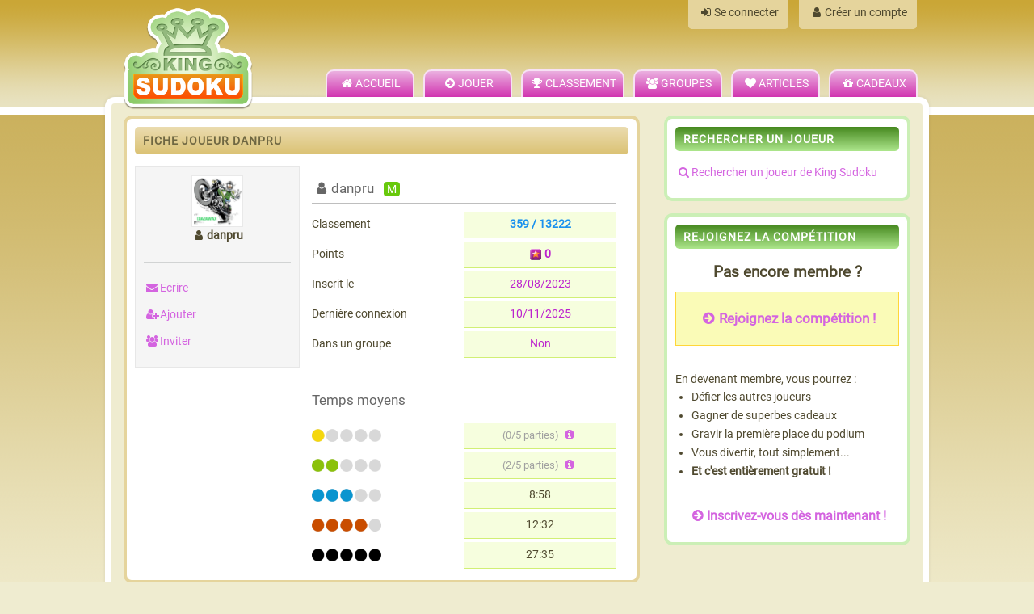

--- FILE ---
content_type: text/html; charset=utf-8
request_url: https://www.king-sudoku.fr/joueur.php?id_u=15057
body_size: 4759
content:
<!DOCTYPE html>
<html lang="fr">
<head>

<meta charset="utf-8">
<meta name="viewport" content="width=device-width, initial-scale=1.0">
<meta http-equiv="x-ua-compatible" content="ie=edge">

<title>Fiche de danpru | joueur de sudoku</title>
<meta name="description" content="Toutes les infos sur danpru : Records de sudoku, classement ELO, temps moyens et meilleurs scores.">

<link rel="canonical" href="https://www.king-sudoku.fr/joueur.php?id_u=15057">


<meta name="robots" content="all">

<link rel="shortcut icon" type="images/x-icon" href="/favicon.ico?v=1">

<link rel="stylesheet" type="text/css" href="/css/anicollection.min.css" media="screen">
<link rel="stylesheet" type="text/css" href="/css/fontello.css?v=2" media="screen">
<link rel="stylesheet" type="text/css" href="/css/foundation.min.css" media="screen">
<link rel="stylesheet" type="text/css" href="/css/style.css?v=35" media="screen">


<script type="application/ld+json">{
    "@context": "https://schema.org",
    "@type": "Person",
    "name": "danpru",
    "url": "https://www.king-sudoku.fr/joueur.php?id_u=15057",
    "image": {
        "@type": "ImageObject",
        "url": "https://www.king-sudoku.fr/img/avatar/utilisateur15057.png"
    },
    "memberOf": {
        "@type": "Organization",
        "name": "King Sudoku",
        "url": "https://www.king-sudoku.fr"
    },
    "additionalProperty": [
        {
            "@type": "PropertyValue",
            "name": "Classement ELO",
            "value": 2737,
            "unitText": "Points ELO"
        }
    ]
}</script>
<meta property="og:title" content="Fiche de danpru | joueur de sudoku">
<meta property="og:description" content="Toutes les infos sur danpru : Records de sudoku, classement ELO, temps moyens et meilleurs scores.">
<meta property="og:image" content="https://www.king-sudoku.fr/img/logo_512x512.png">
<meta property="og:url" content="https://www.king-sudoku.fr/joueur.php?id_u=15057">
<meta property="og:type" content="website">

<meta name="twitter:card" content="summary_large_image">
<meta name="twitter:title" content="Fiche de danpru | joueur de sudoku">
<meta name="twitter:description" content="Toutes les infos sur danpru : Records de sudoku, classement ELO, temps moyens et meilleurs scores.">
<meta name="twitter:image" content="https://www.king-sudoku.fr/img/logo_512x512.png">
<meta name="twitter:url" content="https://www.king-sudoku.fr/joueur.php?id_u=15057">




<script src="/js/jquery-3.6.1.min.js"></script>
<script src="/js/sudoku.js?v=2"></script>

<script defer src='https://static.cloudflareinsights.com/beacon.min.js' data-cf-beacon='{"token": "d7da20e597ab44289fc82960aa9f763f"}'></script>

</head>


<body >




<header>
<div class="header_mobile">
	<div class="row collapse">
		<div class="columns small-3 menu">
			<button id="btn_menu1" title="Menu de navigation"><i class="fa fa-menu"></i></button>
		</div>
		<div class="columns small-6 logo_mobile">
			<a href="/"><img src="/img/commun/logo_mobile.png" alt="Accueil de King Sudoku"></a>
		</div>
		<div class="columns small-3 menu text-right">
			<button id="btn_menu2" title="Espace membre"><i class="fa fa-user"></i></button>
		</div>
	</div>
</div>

<div class="header_menu1 close">
	<ul class="menu">
	<li><a href="/"><i class="fa fa-home"></i>Accueil</a></li>
	<li><a href="/jouer-sudoku.php"><i class="fa fa-right-circled"></i>Jouer au Sudoku</a></li>
	<li><a href="/classement.php"><i class="fa fa-award"></i>Classement général</a></li>
	<li><a href="/cadeaux.php"><i class="fa fa-gift"></i>Les cadeaux à gagner</a></li>
	<li><a href="/aide.php"><i class="fa fa-help-circled"></i>Aide et F.A.Q.</a></li>
	<li><a href="/contact.php"><i class="fa fa-mail-alt"></i>Contacter King Sudoku</a></li>
	</ul>
</div>	

<div class="header_menu2 close">	
			<p>Connexion</p>
		<a href="/login.php"><i class="fa fa-lock"></i>Entrée des joueurs</a>
		<hr>
		<p>Devenir membre de King Sudoku</p>
		<a href="/inscription.php"><i class="fa fa-user"></i>Inscription</a>
	</div>

<div class="wrap barre_1">
	<div class="row">
		<div class="columns large-3 medium-3 small-3">
			<div class="logo">
			<a href="/"><img src="/img/logo_main.png" alt="King Sudoku"></a>
			</div>
		</div>
		<div class="columns large-9 medium-9 small-12" id="bloc_nav">
			<div class="inner">
				<div class="menu_acces">
										<a href="/login.php" accesskey="9"><i class="fa fa-login"></i>Se connecter</a>
					<a href="/inscription.php"><i class="fa fa-user"></i>Créer un compte</a>
											
									</div>
				<nav>
					<ul>
						<li class="btn_menu_home"><a href="/" title="Accueil"><i class="fa fa-home"></i>Accueil</a></li>
						<li><a href="/jouer-sudoku.php" title="Jouer au sudoku"><i class="fa fa-right-circled"></i>Jouer</a></li>
						<li><a href="/classement.php" title="Classement des meilleurs joueurs de sudoku"><i class="fa fa-award"></i>Classement</a></li>
						<li><a href="/groupe-liste.php" title="Les groupes d'amis sur King Sudoku"><i class="fa fa-users"></i>Groupes</a></li>
						<li><a href="/articles.php" title="Articles sur le sudoku"><i class="fa fa-heart"></i>Articles</a></li>
						<li><a href="/cadeaux.php" title="Liste des cadeaux à gagner en jouant au sudoku"><i class="fa fa-gift"></i>Cadeaux</a></li>
						<!--<li><a href="/aide.php"><i class="fa fa-help-circled"></i>Aide</a></li>-->
					</ul>
				</nav>
			</div>
		</div>
	</div>
</div>

</header>

<main>
<div class="main wrap">
	<div class="row">
		<div class="columns large-8 medium-8 small-12 col_gauche">

<div class="box">
    <div class="haut"><h1>Fiche joueur danpru</h1></div>
    <div class="cont">
				<div class="row box_user">
			
				<div class="columns small-4 gauche text-center">
				
				<img class="avatar64" src="img/avatar/utilisateur15057.png" alt="danpru">
				<br>
				<b><i class="fa fa-user hide-for-small-only"></i>danpru</b>
				<hr>
				<div class="text-left">
				
									
													<p><span class="alert_login help" title="Envoyer un message à danpru"><i class="fa fa-mail-alt"></i>Ecrire</span></p>
							<p><span class="alert_login help" title="Ajouter danpru à ma liste de contacts"><i class="fa fa-user-plus"></i>Ajouter</span></p>
														<p><span class="alert_login help" title="Inviter danpru à rejoindre un groupe"><i class="fa fa-users"></i>Inviter</span></p>
																						
				</div>

			
				
				
				

				</div>
				<div class="columns small-8 droite">  
					
					<h2 class="h3"><i class="fa fa-user"></i>danpru <span class="elo_badge M" title="Maître">M</span></h2>
					
					<div class="row collapse box_mini">
						<div class="columns medium-6 small-12 gauche">Classement</div>
						<div class="columns medium-6 small-12 droite">
														<a class="help bold txt_bleu" href="/classement.php?offset=330" title="Voir le classement de danpru">359 / 13222</a>
						</div>
					</div>
					
					<div class="row collapse box_mini">
						<div class="columns medium-6 small-12 gauche">Points</div>
						<div class="columns medium-6 small-12 droite">
							<span class="bold txt_violet"><img src="/img/commun/ilu_point_mini.png" alt="Points">&nbsp;0</span>
						</div>
					</div>

					<div class="row collapse box_mini">
						<div class="columns medium-6 small-12 gauche">Inscrit le</div>
						<div class="columns medium-6 small-12 droite">
							<span class="txt_violet">28/08/2023</span>
						</div>
					</div>

					<div class="row collapse box_mini">
						<div class="columns medium-6 small-12 gauche">Dernière connexion</div>
						<div class="columns medium-6 small-12 droite">
							<span class="txt_violet">10/11/2025</span>
						</div>
					</div>
					
										
					<div class="row collapse box_mini">
						<div class="columns medium-6 small-12 gauche">Dans un groupe</div>
						<div class="columns medium-6 small-12 droite">
							<span class="txt_violet">Non</span>
						</div>
					</div>	
					

					<br>
					<h2 class="h3">Temps moyens</h2>
					
					
					
										<div class="row collapse box_mini">
						<div class="columns small-6 gauche">
						<img class="nodeco help niveau16" src="/img/commun/difficulte_01.png" 
							title="Grille Débutant" alt="Débutant">
						</div>
						
							
						<div class="columns small-6 droite">
															<span class="discret">(0/5 parties)</span>
								<a class="help hide-for-small-only" title="Encore 5 partie(s) à jouer avant calcul du temps moyen."><i class="fa fa-info-circled"></i></a>
													</div>
					</div>
										<div class="row collapse box_mini">
						<div class="columns small-6 gauche">
						<img class="nodeco help niveau16" src="/img/commun/difficulte_02.png" 
							title="Grille Facile" alt="Facile">
						</div>
						
							
						<div class="columns small-6 droite">
															<span class="discret">(2/5 parties)</span>
								<a class="help hide-for-small-only" title="Encore 3 partie(s) à jouer avant calcul du temps moyen."><i class="fa fa-info-circled"></i></a>
													</div>
					</div>
										<div class="row collapse box_mini">
						<div class="columns small-6 gauche">
						<img class="nodeco help niveau16" src="/img/commun/difficulte_03.png" 
							title="Grille Moyen" alt="Moyen">
						</div>
						
							
						<div class="columns small-6 droite">
							8:58						</div>
					</div>
										<div class="row collapse box_mini">
						<div class="columns small-6 gauche">
						<img class="nodeco help niveau16" src="/img/commun/difficulte_04.png" 
							title="Grille Difficile" alt="Difficile">
						</div>
						
							
						<div class="columns small-6 droite">
							12:32						</div>
					</div>
										<div class="row collapse box_mini">
						<div class="columns small-6 gauche">
						<img class="nodeco help niveau16" src="/img/commun/difficulte_05.png" 
							title="Grille Diabolique" alt="Diabolique">
						</div>
						
							
						<div class="columns small-6 droite">
							27:35						</div>
					</div>
									
				</div>
					
						</div>
    </div>
</div>  




<div class="box">
<div class="haut"><h2>Dernières grilles de sudoku de danpru</h2></div>
<div class="cont">
	
	<table class="tab_02">
	<tr class="text-left">
	<th>Grilles</th>
	<th class="hide-for-small-only">Difficulté</th>
	<th>Temps</th>
	<th>Résultat</th>
	
	</tr>
	
		<tr>
		<td>
						<a class="bold" href="/grille-sudoku.php?id_s=58593" title="Grille sudoku n°58593 du 10/11/2025 à 09h37">
			<i class="fa fa-right-circled"></i>Grille 58593</a>
			<br>
			<div class="mobile">
				<img class="niveau12" src="/img/commun/difficulte_05.png" alt="Diabolique">
				<br>
			</div>
						<span class="discret">10/11/2025 à 09h37</span>
		</td>
		<td class="hide-for-small-only">
		<img class="niveau12" src="/img/commun/difficulte_05.png" alt="Diabolique">
		</td>
	
		<td>
					<span class="txt_gris">Abandon</span>
				</td>
	
		<td>
			
			<img src="/img/commun/ilu_point.png" alt="Points"><span class="txt_vert bold">+0</span>
				</td>
		
		</tr>
		
		<tr>
		<td>
						<a class="bold" href="/grille-sudoku.php?id_s=42836" title="Grille sudoku n°42836 du 21/10/2025 à 16h14">
			<i class="fa fa-right-circled"></i>Grille 42836</a>
			<br>
			<div class="mobile">
				<img class="niveau12" src="/img/commun/difficulte_05.png" alt="Diabolique">
				<br>
			</div>
						<span class="discret">21/10/2025 à 16h14</span>
		</td>
		<td class="hide-for-small-only">
		<img class="niveau12" src="/img/commun/difficulte_05.png" alt="Diabolique">
		</td>
	
		<td>
					<span class="txt_bleu bold"><i class="fa fa-clock"></i>22:21</span>
				</td>
	
		<td>
			
			<img src="/img/commun/ilu_point.png" alt="Points"><span class="txt_vert bold">+33</span>
				</td>
		
		</tr>
		
		<tr>
		<td>
						<a class="bold" href="/grille-sudoku.php?id_s=29676" title="Grille sudoku n°29676 du 21/10/2025 à 12h12">
			<i class="fa fa-right-circled"></i>Grille 29676</a>
			<br>
			<div class="mobile">
				<img class="niveau12" src="/img/commun/difficulte_04.png" alt="Difficile">
				<br>
			</div>
						<span class="discret">21/10/2025 à 12h12</span>
		</td>
		<td class="hide-for-small-only">
		<img class="niveau12" src="/img/commun/difficulte_04.png" alt="Difficile">
		</td>
	
		<td>
					<span class="txt_bleu bold"><i class="fa fa-clock"></i>11:36</span>
				</td>
	
		<td>
			
			<img src="/img/commun/ilu_point.png" alt="Points"><span class="txt_vert bold">+30</span>
				</td>
		
		</tr>
		
		<tr>
		<td>
						<a class="bold" href="/grille-sudoku.php?id_s=33246" title="Grille sudoku n°33246 du 21/10/2025 à 11h26">
			<i class="fa fa-right-circled"></i>Grille 33246</a>
			<br>
			<div class="mobile">
				<img class="niveau12" src="/img/commun/difficulte_04.png" alt="Difficile">
				<br>
			</div>
						<span class="discret">21/10/2025 à 11h26</span>
		</td>
		<td class="hide-for-small-only">
		<img class="niveau12" src="/img/commun/difficulte_04.png" alt="Difficile">
		</td>
	
		<td>
					<span class="txt_bleu bold"><i class="fa fa-clock"></i>16:49</span>
				</td>
	
		<td>
			
			<img src="/img/commun/ilu_point.png" alt="Points"><span class="txt_vert bold">+25</span>
				</td>
		
		</tr>
		
		<tr>
		<td>
						<a class="bold" href="/grille-sudoku.php?id_s=57125" title="Grille sudoku n°57125 du 18/09/2025 à 17h57">
			<i class="fa fa-right-circled"></i>Grille 57125</a>
			<br>
			<div class="mobile">
				<img class="niveau12" src="/img/commun/difficulte_05.png" alt="Diabolique">
				<br>
			</div>
						<span class="discret">18/09/2025 à 17h57</span>
		</td>
		<td class="hide-for-small-only">
		<img class="niveau12" src="/img/commun/difficulte_05.png" alt="Diabolique">
		</td>
	
		<td>
					<span class="txt_gris">Abandon</span>
				</td>
	
		<td>
			
			<img src="/img/commun/ilu_point.png" alt="Points"><span class="txt_vert bold">+0</span>
				</td>
		
		</tr>
		
		<tr>
		<td>
						<a class="bold" href="/grille-sudoku.php?id_s=6685" title="Grille sudoku n°6685 du 09/09/2025 à 14h41">
			<i class="fa fa-right-circled"></i>Grille 6685</a>
			<br>
			<div class="mobile">
				<img class="niveau12" src="/img/commun/difficulte_05.png" alt="Diabolique">
				<br>
			</div>
						<span class="discret">09/09/2025 à 14h41</span>
		</td>
		<td class="hide-for-small-only">
		<img class="niveau12" src="/img/commun/difficulte_05.png" alt="Diabolique">
		</td>
	
		<td>
					<span class="txt_gris">Abandon</span>
				</td>
	
		<td>
			
			<img src="/img/commun/ilu_point.png" alt="Points"><span class="txt_vert bold">+0</span>
				</td>
		
		</tr>
		
		<tr>
		<td>
						<a class="bold" href="/grille-sudoku.php?id_s=48834" title="Grille sudoku n°48834 du 30/08/2025 à 08h07">
			<i class="fa fa-right-circled"></i>Grille 48834</a>
			<br>
			<div class="mobile">
				<img class="niveau12" src="/img/commun/difficulte_05.png" alt="Diabolique">
				<br>
			</div>
						<span class="discret">30/08/2025 à 08h07</span>
		</td>
		<td class="hide-for-small-only">
		<img class="niveau12" src="/img/commun/difficulte_05.png" alt="Diabolique">
		</td>
	
		<td>
					<span class="txt_bleu bold"><i class="fa fa-clock"></i>21:19</span>
				</td>
	
		<td>
			
			<img src="/img/commun/ilu_point.png" alt="Points"><span class="txt_vert bold">+35</span>
				</td>
		
		</tr>
		
		<tr>
		<td>
						<a class="bold" href="/grille-sudoku.php?id_s=47601" title="Grille sudoku n°47601 du 29/08/2025 à 17h53">
			<i class="fa fa-right-circled"></i>Grille 47601</a>
			<br>
			<div class="mobile">
				<img class="niveau12" src="/img/commun/difficulte_05.png" alt="Diabolique">
				<br>
			</div>
						<span class="discret">29/08/2025 à 17h53</span>
		</td>
		<td class="hide-for-small-only">
		<img class="niveau12" src="/img/commun/difficulte_05.png" alt="Diabolique">
		</td>
	
		<td>
					<span class="txt_gris">Abandon</span>
				</td>
	
		<td>
			
			<img src="/img/commun/ilu_point.png" alt="Points"><span class="txt_vert bold">+0</span>
				</td>
		
		</tr>
		
		<tr>
		<td>
						<a class="bold" href="/grille-sudoku.php?id_s=13260" title="Grille sudoku n°13260 du 28/08/2025 à 20h14">
			<i class="fa fa-right-circled"></i>Grille 13260</a>
			<br>
			<div class="mobile">
				<img class="niveau12" src="/img/commun/difficulte_05.png" alt="Diabolique">
				<br>
			</div>
						<span class="discret">28/08/2025 à 20h14</span>
		</td>
		<td class="hide-for-small-only">
		<img class="niveau12" src="/img/commun/difficulte_05.png" alt="Diabolique">
		</td>
	
		<td>
					<span class="txt_bleu bold"><i class="fa fa-clock"></i>21:07</span>
				</td>
	
		<td>
			
			<img src="/img/commun/ilu_point.png" alt="Points"><span class="txt_vert bold">+33</span>
				</td>
		
		</tr>
		
		<tr>
		<td>
						<a class="bold" href="/grille-sudoku.php?id_s=4404" title="Grille sudoku n°4404 du 27/08/2025 à 20h15">
			<i class="fa fa-right-circled"></i>Grille 4404</a>
			<br>
			<div class="mobile">
				<img class="niveau12" src="/img/commun/difficulte_04.png" alt="Difficile">
				<br>
			</div>
						<span class="discret">27/08/2025 à 20h15</span>
		</td>
		<td class="hide-for-small-only">
		<img class="niveau12" src="/img/commun/difficulte_04.png" alt="Difficile">
		</td>
	
		<td>
					<span class="txt_bleu bold"><i class="fa fa-clock"></i>7:35</span>
				</td>
	
		<td>
			
			<img src="/img/commun/ilu_point.png" alt="Points"><span class="txt_vert bold">+35</span>
				</td>
		
		</tr>
		
		<tr>
		<td>
						<a class="bold" href="/grille-sudoku.php?id_s=66770" title="Grille sudoku n°66770 du 24/08/2025 à 18h16">
			<i class="fa fa-right-circled"></i>Grille 66770</a>
			<br>
			<div class="mobile">
				<img class="niveau12" src="/img/commun/difficulte_04.png" alt="Difficile">
				<br>
			</div>
						<span class="discret">24/08/2025 à 18h16</span>
		</td>
		<td class="hide-for-small-only">
		<img class="niveau12" src="/img/commun/difficulte_04.png" alt="Difficile">
		</td>
	
		<td>
					<span class="txt_bleu bold"><i class="fa fa-clock"></i>12:04</span>
				</td>
	
		<td>
			
			<img src="/img/commun/ilu_point.png" alt="Points"><span class="txt_vert bold">+35</span>
				</td>
		
		</tr>
		
		<tr>
		<td>
						<a class="bold" href="/grille-sudoku.php?id_s=54840" title="Grille sudoku n°54840 du 24/08/2025 à 16h31">
			<i class="fa fa-right-circled"></i>Grille 54840</a>
			<br>
			<div class="mobile">
				<img class="niveau12" src="/img/commun/difficulte_04.png" alt="Difficile">
				<br>
			</div>
						<span class="discret">24/08/2025 à 16h31</span>
		</td>
		<td class="hide-for-small-only">
		<img class="niveau12" src="/img/commun/difficulte_04.png" alt="Difficile">
		</td>
	
		<td>
					<span class="txt_gris">Abandon</span>
				</td>
	
		<td>
			
			<img src="/img/commun/ilu_point.png" alt="Points"><span class="txt_vert bold">+0</span>
				</td>
		
		</tr>
		
		<tr>
		<td>
						<a class="bold" href="/grille-sudoku.php?id_s=49073" title="Grille sudoku n°49073 du 23/08/2025 à 18h36">
			<i class="fa fa-right-circled"></i>Grille 49073</a>
			<br>
			<div class="mobile">
				<img class="niveau12" src="/img/commun/difficulte_03.png" alt="Moyen">
				<br>
			</div>
						<span class="discret">23/08/2025 à 18h36</span>
		</td>
		<td class="hide-for-small-only">
		<img class="niveau12" src="/img/commun/difficulte_03.png" alt="Moyen">
		</td>
	
		<td>
					<span class="txt_bleu bold"><i class="fa fa-clock"></i>8:14</span>
				</td>
	
		<td>
			
			<img src="/img/commun/ilu_point.png" alt="Points"><span class="txt_vert bold">+25</span>
				</td>
		
		</tr>
		
		<tr>
		<td>
						<a class="bold" href="/grille-sudoku.php?id_s=14365" title="Grille sudoku n°14365 du 23/08/2025 à 18h14">
			<i class="fa fa-right-circled"></i>Grille 14365</a>
			<br>
			<div class="mobile">
				<img class="niveau12" src="/img/commun/difficulte_05.png" alt="Diabolique">
				<br>
			</div>
						<span class="discret">23/08/2025 à 18h14</span>
		</td>
		<td class="hide-for-small-only">
		<img class="niveau12" src="/img/commun/difficulte_05.png" alt="Diabolique">
		</td>
	
		<td>
					<span class="txt_bleu bold"><i class="fa fa-clock"></i>19:29</span>
				</td>
	
		<td>
			
			<img src="/img/commun/ilu_point.png" alt="Points"><span class="txt_vert bold">+30</span>
				</td>
		
		</tr>
		
		<tr>
		<td>
						<a class="bold" href="/grille-sudoku.php?id_s=24319" title="Grille sudoku n°24319 du 23/08/2025 à 17h58">
			<i class="fa fa-right-circled"></i>Grille 24319</a>
			<br>
			<div class="mobile">
				<img class="niveau12" src="/img/commun/difficulte_04.png" alt="Difficile">
				<br>
			</div>
						<span class="discret">23/08/2025 à 17h58</span>
		</td>
		<td class="hide-for-small-only">
		<img class="niveau12" src="/img/commun/difficulte_04.png" alt="Difficile">
		</td>
	
		<td>
					<span class="txt_bleu bold"><i class="fa fa-clock"></i>14:44</span>
				</td>
	
		<td>
			
			<img src="/img/commun/ilu_point.png" alt="Points"><span class="txt_vert bold">+25</span>
				</td>
		
		</tr>
		
		<tr>
		<td>
						<a class="bold" href="/grille-sudoku.php?id_s=74390" title="Grille sudoku n°74390 du 11/08/2025 à 14h54">
			<i class="fa fa-right-circled"></i>Grille 74390</a>
			<br>
			<div class="mobile">
				<img class="niveau12" src="/img/commun/difficulte_04.png" alt="Difficile">
				<br>
			</div>
						<span class="discret">11/08/2025 à 14h54</span>
		</td>
		<td class="hide-for-small-only">
		<img class="niveau12" src="/img/commun/difficulte_04.png" alt="Difficile">
		</td>
	
		<td>
					<span class="txt_gris">Abandon</span>
				</td>
	
		<td>
			
			<img src="/img/commun/ilu_point.png" alt="Points"><span class="txt_vert bold">+0</span>
				</td>
		
		</tr>
		
		<tr>
		<td>
						<a class="bold" href="/grille-sudoku.php?id_s=5328" title="Grille sudoku n°5328 du 11/08/2025 à 14h52">
			<i class="fa fa-right-circled"></i>Grille 5328</a>
			<br>
			<div class="mobile">
				<img class="niveau12" src="/img/commun/difficulte_03.png" alt="Moyen">
				<br>
			</div>
						<span class="discret">11/08/2025 à 14h52</span>
		</td>
		<td class="hide-for-small-only">
		<img class="niveau12" src="/img/commun/difficulte_03.png" alt="Moyen">
		</td>
	
		<td>
					<span class="txt_gris">Abandon</span>
				</td>
	
		<td>
			
			<img src="/img/commun/ilu_point.png" alt="Points"><span class="txt_vert bold">+0</span>
				</td>
		
		</tr>
		
		<tr>
		<td>
						<a class="bold" href="/grille-sudoku.php?id_s=75012" title="Grille sudoku n°75012 du 11/08/2025 à 14h45">
			<i class="fa fa-right-circled"></i>Grille 75012</a>
			<br>
			<div class="mobile">
				<img class="niveau12" src="/img/commun/difficulte_05.png" alt="Diabolique">
				<br>
			</div>
						<span class="discret">11/08/2025 à 14h45</span>
		</td>
		<td class="hide-for-small-only">
		<img class="niveau12" src="/img/commun/difficulte_05.png" alt="Diabolique">
		</td>
	
		<td>
					<span class="txt_gris">Abandon</span>
				</td>
	
		<td>
			
			<img src="/img/commun/ilu_point.png" alt="Points"><span class="txt_vert bold">+0</span>
				</td>
		
		</tr>
		
		<tr>
		<td>
						<a class="bold" href="/grille-sudoku.php?id_s=70466" title="Grille sudoku n°70466 du 17/04/2024 à 20h38">
			<i class="fa fa-right-circled"></i>Grille 70466</a>
			<br>
			<div class="mobile">
				<img class="niveau12" src="/img/commun/difficulte_05.png" alt="Diabolique">
				<br>
			</div>
						<span class="discret">17/04/2024 à 20h38</span>
		</td>
		<td class="hide-for-small-only">
		<img class="niveau12" src="/img/commun/difficulte_05.png" alt="Diabolique">
		</td>
	
		<td>
					<span class="txt_bleu bold"><i class="fa fa-clock"></i>22:09</span>
				</td>
	
		<td>
			
			<img src="/img/commun/ilu_point.png" alt="Points"><span class="txt_vert bold">+30</span>
				</td>
		
		</tr>
		
		<tr>
		<td>
						<a class="bold" href="/grille-sudoku.php?id_s=60390" title="Grille sudoku n°60390 du 15/04/2024 à 18h32">
			<i class="fa fa-right-circled"></i>Grille 60390</a>
			<br>
			<div class="mobile">
				<img class="niveau12" src="/img/commun/difficulte_05.png" alt="Diabolique">
				<br>
			</div>
						<span class="discret">15/04/2024 à 18h32</span>
		</td>
		<td class="hide-for-small-only">
		<img class="niveau12" src="/img/commun/difficulte_05.png" alt="Diabolique">
		</td>
	
		<td>
					<span class="txt_bleu bold"><i class="fa fa-clock"></i>14:41</span>
				</td>
	
		<td>
			
			<img src="/img/commun/ilu_point.png" alt="Points"><span class="txt_vert bold">+30</span>
				</td>
		
		</tr>
		
		<tr>
		<td>
						<a class="bold" href="/grille-sudoku.php?id_s=41828" title="Grille sudoku n°41828 du 12/04/2024 à 08h27">
			<i class="fa fa-right-circled"></i>Grille 41828</a>
			<br>
			<div class="mobile">
				<img class="niveau12" src="/img/commun/difficulte_04.png" alt="Difficile">
				<br>
			</div>
						<span class="discret">12/04/2024 à 08h27</span>
		</td>
		<td class="hide-for-small-only">
		<img class="niveau12" src="/img/commun/difficulte_04.png" alt="Difficile">
		</td>
	
		<td>
					<span class="txt_bleu bold"><i class="fa fa-clock"></i>12:20</span>
				</td>
	
		<td>
			
			<img src="/img/commun/ilu_point.png" alt="Points"><span class="txt_vert bold">+25</span>
				</td>
		
		</tr>
		
		<tr>
		<td>
						<a class="bold" href="/grille-sudoku.php?id_s=66758" title="Grille sudoku n°66758 du 09/04/2024 à 18h32">
			<i class="fa fa-right-circled"></i>Grille 66758</a>
			<br>
			<div class="mobile">
				<img class="niveau12" src="/img/commun/difficulte_05.png" alt="Diabolique">
				<br>
			</div>
						<span class="discret">09/04/2024 à 18h32</span>
		</td>
		<td class="hide-for-small-only">
		<img class="niveau12" src="/img/commun/difficulte_05.png" alt="Diabolique">
		</td>
	
		<td>
					<span class="txt_bleu bold"><i class="fa fa-clock"></i>14:35</span>
				</td>
	
		<td>
			
			<img src="/img/commun/ilu_point.png" alt="Points"><span class="txt_vert bold">+33</span>
				</td>
		
		</tr>
		
		<tr>
		<td>
						<a class="bold" href="/grille-sudoku.php?id_s=70980" title="Grille sudoku n°70980 du 09/04/2024 à 07h29">
			<i class="fa fa-right-circled"></i>Grille 70980</a>
			<br>
			<div class="mobile">
				<img class="niveau12" src="/img/commun/difficulte_05.png" alt="Diabolique">
				<br>
			</div>
						<span class="discret">09/04/2024 à 07h29</span>
		</td>
		<td class="hide-for-small-only">
		<img class="niveau12" src="/img/commun/difficulte_05.png" alt="Diabolique">
		</td>
	
		<td>
					<span class="txt_bleu bold"><i class="fa fa-clock"></i>10:31</span>
				</td>
	
		<td>
			
			<img src="/img/commun/ilu_point.png" alt="Points"><span class="txt_vert bold">+40</span>
				</td>
		
		</tr>
		
		<tr>
		<td>
						<a class="bold" href="/grille-sudoku.php?id_s=59420" title="Grille sudoku n°59420 du 08/04/2024 à 18h43">
			<i class="fa fa-right-circled"></i>Grille 59420</a>
			<br>
			<div class="mobile">
				<img class="niveau12" src="/img/commun/difficulte_05.png" alt="Diabolique">
				<br>
			</div>
						<span class="discret">08/04/2024 à 18h43</span>
		</td>
		<td class="hide-for-small-only">
		<img class="niveau12" src="/img/commun/difficulte_05.png" alt="Diabolique">
		</td>
	
		<td>
					<span class="txt_bleu bold"><i class="fa fa-clock"></i>8:37</span>
				</td>
	
		<td>
			
			<img src="/img/commun/ilu_point.png" alt="Points"><span class="txt_vert bold">+35</span>
				</td>
		
		</tr>
		
		<tr>
		<td>
						<a class="bold" href="/grille-sudoku.php?id_s=65087" title="Grille sudoku n°65087 du 08/04/2024 à 09h40">
			<i class="fa fa-right-circled"></i>Grille 65087</a>
			<br>
			<div class="mobile">
				<img class="niveau12" src="/img/commun/difficulte_05.png" alt="Diabolique">
				<br>
			</div>
						<span class="discret">08/04/2024 à 09h40</span>
		</td>
		<td class="hide-for-small-only">
		<img class="niveau12" src="/img/commun/difficulte_05.png" alt="Diabolique">
		</td>
	
		<td>
					<span class="txt_bleu bold"><i class="fa fa-clock"></i>10:40</span>
				</td>
	
		<td>
			
			<img src="/img/commun/ilu_point.png" alt="Points"><span class="txt_vert bold">+35</span>
				</td>
		
		</tr>
		
		</table>

</div>
</div>




</div>
<div class="columns large-4 medium-4 small-12 col_droite">


<div class="box">
    <div class="haut"><h2>Rechercher un joueur</h2></div>
    <div class="cont">
		
    	<p><a href="/chercher-joueur.php"><i class="fa fa-search"></i>Rechercher un joueur de King Sudoku</a></p>


    </div>
</div>	<div class="box">
	<div class="haut"><h2>Rejoignez la compétition</h2></div>
	<div class="cont">
	
	<div class="bold txt_taille_130 text-center">
	Pas encore membre ?
	</div>
	
	<div class="box_focus bold txt_orange txt_taille_120 text-center">
			<a href="/inscription.php"><i class="fa fa-right-circled"></i>Rejoignez la compétition !</a>
		</div>
	
	
	<br>
	
	En devenant membre, vous pourrez :
	
	<ul class="list">
	<li>Défier les autres joueurs</li>
	<li>Gagner de superbes cadeaux</li>
	<li>Gravir la première place du podium</li>
	<li>Vous divertir, tout simplement...</li>
	<li><strong>Et c'est entièrement gratuit !</strong></li>
	</ul>
	
		<br>
	<div class="text-center">
		<p class="bold txt_taille_110">
		<a href="/inscription.php"><i class="fa fa-right-circled"></i>Inscrivez-vous dès maintenant !</a>
		</p>
	</div>
		
	</div>
</div>
</div>  
	
</div><!-- row -->
</div><!-- main wrap -->
</main><!-- main -->

<footer>
<div class="footer wrap">
	<div class="row">
	<div class="columns large-10 medium-10 small-12">
		<div class="row">
			<div class="columns medium-4">
				<ul>
				<li><a href="/"><i class="fa fa-home"></i>Accueil</a></li>
				<li><a href="/jouer-sudoku.php"><i class="fa fa-right-circled"></i>Jouer au Sudoku</a></li>
				<li><a href="/classement.php"><i class="fa fa-award"></i>Classement du mois</a></li>
				<li><a href="/king-valley.php"><i class="fa fa-award"></i>Les rois du Sudoku</a></li>
				<li><a href="/regles-sudoku.php"><i class="fa fa-book"></i>Les règles du Sudoku</a></li>			
				</ul>
			</div>

			<div class="columns medium-4">
				<ul>
				<li><a href="/groupe-liste.php"><i class="fa fa-users"></i>Groupe d'amis</a></li>
				<li><a href="/cadeaux.php"><i class="fa fa-gift"></i>Cadeaux</a></li>	
				<li><a href="/articles.php"><i class="fa fa-heart"></i>Articles sur le sudoku</a></li>	
				<li><a href="/accessibilite.php"><i class="fa fa-sitemap"></i>Accessibilité</a></li>
				<li><a href="/partenaires.php"><i class="fa fa-link"></i>Partenaires</a></li>
				</ul>
			</div>
			
			<div class="columns medium-4">
				<ul>
				<li><a href="/aide.php"><i class="fa fa-help-circled"></i>Aide</a></li>
				<li><a href="/reglement.php"><i class="fa fa-book"></i>CGU et Réglement</a></li>
				<li><a href="/confidentialite.php"><i class="fa fa-info-circled"></i>Confidentialité et RGPD</a></li>
				<li><a href="/legal.php" rel="nofollow"><i class="fa fa-pin"></i>Mentions légales</a></li>
				<li><a href="/contact.php"><i class="fa fa-mail-alt"></i>Contact</a></li>
				</ul>
			</div>
		</div>
	</div>
	<div class="columns large-2 medium-2 hide-for-small-only text-right">
		<img src="/img/logo_main.png" class="logo" alt="King Sudoku">
	</div>
	</div>
</div>
</footer>

<div class="copyright">
&copy;king-sudoku.fr 2026 | Tous droits réservés</div>

<div class="gototop"><i class="fa fa-up-big"></i></div>

<div class="modal_fade_in" style="display:none;"></div>

<div class="box_alert_login" style="display:none;">
	<p class="txt_taille_120"><b>Vous devez être connecté !</b></p>
	<p>Vous devez être identifié pour effectuer cette action</p>
	<hr>
	<p><a class="btn" href="/login.php">Se connecter</a>&nbsp;&nbsp;|&nbsp;&nbsp;<a class="close_alert_login">Annuler</a></p>
</div>


<!-- déport des JS non prioritaires-->
<script src="/js/tiptop.js"></script>
<script src="/js/app.js?v=13"></script>


<script>
  /* KingSudoku */
  var _paq = window._paq = window._paq || [];
  _paq.push(['trackPageView']);
  _paq.push(['enableLinkTracking']);
  (function() {
    var u="//www.gojeu.com/";
	_paq.push(['setRequestMethod', 'POST']);
    _paq.push(['setTrackerUrl', u+'matomo.php']);
    _paq.push(['setSiteId', '4']);
    var d=document, g=d.createElement('script'), s=d.getElementsByTagName('script')[0];
    g.async=true; g.src=u+'matomo.js'; s.parentNode.insertBefore(g,s);
  })();
</script>


<!-- Global site tag (gtag.js) - Google Analytics -->
</body>
</html>


--- FILE ---
content_type: text/css
request_url: https://www.king-sudoku.fr/css/fontello.css?v=2
body_size: 1920
content:
@font-face {
  font-family: 'fontello';
  src: url('../font/fontello.eot?22328821');
  src: url('../font/fontello.eot?22328821#iefix') format('embedded-opentype'),
       url('../font/fontello.woff2?22328821') format('woff2'),
       url('../font/fontello.woff?22328821') format('woff'),
       url('../font/fontello.ttf?22328821') format('truetype'),
       url('../font/fontello.svg?22328821#fontello') format('svg');
  font-weight: normal;
  font-style: normal;
  font-display:block;
}
/* Chrome hack: SVG is rendered more smooth in Windozze. 100% magic, uncomment if you need it. */
/* Note, that will break hinting! In other OS-es font will be not as sharp as it could be */
/*
@media screen and (-webkit-min-device-pixel-ratio:0) {
  @font-face {
    font-family: 'fontello';
    src: url('../font/fontello.svg?22328821#fontello') format('svg');
  }
}
*/
 
 [class^="fa-"]:before, [class*=" fa-"]:before {
  font-family: "fontello";
  font-style: normal;
  font-weight: normal;
  speak: none;
 
  display: inline-block;
  text-decoration: inherit;
  width: 1em;
  margin-right: .2em;
  text-align: center;
  /* opacity: .8; */
 
  /* For safety - reset parent styles, that can break glyph codes*/
  font-variant: normal;
  text-transform: none;
 
  /* fix buttons height, for twitter bootstrap */
  line-height: 1em;
 
  /* Animation center compensation - margins should be symmetric */
  /* remove if not needed */
  margin-left: .2em;
 
  /* you can be more comfortable with increased icons size */
  /* font-size: 120%; */
 
  /* Font smoothing. That was taken from TWBS */
  -webkit-font-smoothing: antialiased;
  -moz-osx-font-smoothing: grayscale;
 
  /* Uncomment for 3D effect */
  /* text-shadow: 1px 1px 1px rgba(127, 127, 127, 0.3); */
}
 
.fa-user:before { content: '\e800'; } /* '' */
.fa-star:before { content: '\e801'; } /* '' */
.fa-star-empty:before { content: '\e802'; } /* '' */
.fa-heart:before { content: '\e803'; } /* '' */
.fa-heart-empty:before { content: '\e804'; } /* '' */
.fa-users:before { content: '\e805'; } /* '' */
.fa-search:before { content: '\e806'; } /* '' */
.fa-picture:before { content: '\e807'; } /* '' */
.fa-camera:before { content: '\e808'; } /* '' */
.fa-th-large:before { content: '\e809'; } /* '' */
.fa-th:before { content: '\e80a'; } /* '' */
.fa-check:before { content: '\e80b'; } /* '' */
.fa-ok-circled:before { content: '\e80c'; } /* '' */
.fa-cancel:before { content: '\e80d'; } /* '' */
.fa-plus:before { content: '\e80e'; } /* '' */
.fa-minus:before { content: '\e80f'; } /* '' */
.fa-tag:before { content: '\e810'; } /* '' */
.fa-pin:before { content: '\e811'; } /* '' */
.fa-lock-open:before { content: '\e812'; } /* '' */
.fa-lock:before { content: '\e813'; } /* '' */
.fa-attach:before { content: '\e814'; } /* '' */
.fa-link:before { content: '\e815'; } /* '' */
.fa-home:before { content: '\e816'; } /* '' */
.fa-info-circled:before { content: '\e817'; } /* '' */
.fa-help-circled:before { content: '\e818'; } /* '' */
.fa-tags:before { content: '\e819'; } /* '' */
.fa-thumbs-up:before { content: '\e81a'; } /* '' */
.fa-thumbs-down:before { content: '\e81b'; } /* '' */
.fa-forward:before { content: '\e81c'; } /* '' */
.fa-edit:before { content: '\e81d'; } /* '' */
.fa-comment:before { content: '\e81e'; } /* '' */
.fa-chat:before { content: '\e81f'; } /* '' */
.fa-doc:before { content: '\e820'; } /* '' */
.fa-folder:before { content: '\e821'; } /* '' */
.fa-folder-open:before { content: '\e822'; } /* '' */
.fa-attention:before { content: '\e823'; } /* '' */
.fa-login:before { content: '\e824'; } /* '' */
.fa-logout:before { content: '\e825'; } /* '' */
.fa-down-big:before { content: '\e826'; } /* '' */
.fa-left-big:before { content: '\e827'; } /* '' */
.fa-right-big:before { content: '\e828'; } /* '' */
.fa-up-big:before { content: '\e829'; } /* '' */
.fa-down-open:before { content: '\e82a'; } /* '' */
.fa-left-open:before { content: '\e82b'; } /* '' */
.fa-right-open:before { content: '\e82c'; } /* '' */
.fa-up-open:before { content: '\e82d'; } /* '' */
.fa-asterisk:before { content: '\e82e'; } /* '' */
.fa-gift:before { content: '\e82f'; } /* '' */
.fa-flash:before { content: '\e830'; } /* '' */
.fa-cog:before { content: '\e831'; } /* '' */
.fa-cog-alt:before { content: '\e832'; } /* '' */
.fa-wrench:before { content: '\e833'; } /* '' */
.fa-calendar:before { content: '\e834'; } /* '' */
.fa-bookmark:before { content: '\e835'; } /* '' */
.fa-user-1:before { content: '\e836'; } /* '' */
.fa-user-add:before { content: '\e837'; } /* '' */
.fa-arrows-cw:before { content: '\e838'; } /* '' */
.fa-ccw:before { content: '\e839'; } /* '' */
.fa-align-justify:before { content: '\e83a'; } /* '' */
.fa-off:before { content: '\e83b'; } /* '' */
.fa-book:before { content: '\e83c'; } /* '' */
.fa-check-1:before { content: '\e83d'; } /* '' */
.fa-chart-bar:before { content: '\e83e'; } /* '' */
.fa-mail:before { content: '\e83f'; } /* '' */
.fa-location:before { content: '\e840'; } /* '' */
.fa-users-1:before { content: '\e841'; } /* '' */
.fa-clock:before { content: '\e842'; } /* '' */
.fa-chrono:before { content: '\e843'; } /* '' */
.fa-key:before { content: '\e844'; } /* '' */
.fa-award:before { content: '\e845'; } /* '' */
.fa-award-1:before { content: '\e846'; } /* '' */
.fa-bookmark-empty:before { content: '\f097'; } /* '' */
.fa-certificate:before { content: '\f0a3'; } /* '' */
.fa-left-circled:before { content: '\f0a8'; } /* '' */
.fa-right-circled:before { content: '\f0a9'; } /* '' */
.fa-up-circled:before { content: '\f0aa'; } /* '' */
.fa-down-circled:before { content: '\f0ab'; } /* '' */
.fa-menu:before { content: '\f0c9'; } /* '' */
.fa-list-bullet:before { content: '\f0ca'; } /* '' */
.fa-mail-alt:before { content: '\f0e0'; } /* '' */
.fa-gauge:before { content: '\f0e4'; } /* '' */
.fa-sitemap:before { content: '\f0e8'; } /* '' */
.fa-food:before { content: '\f0f5'; } /* '' */
.fa-doc-text:before { content: '\f0f6'; } /* '' */
.fa-angle-left:before { content: '\f104'; } /* '' */
.fa-angle-right:before { content: '\f105'; } /* '' */
.fa-angle-up:before { content: '\f106'; } /* '' */
.fa-angle-down:before { content: '\f107'; } /* '' */
.fa-circle-empty:before { content: '\f10c'; } /* '' */
.fa-circle:before { content: '\f111'; } /* '' */
.fa-reply:before { content: '\f112'; } /* '' */
.fa-smile:before { content: '\f118'; } /* '' */
.fa-frown:before { content: '\f119'; } /* '' */
.fa-meh:before { content: '\f11a'; } /* '' */
.fa-flag-empty:before { content: '\f11d'; } /* '' */
.fa-code:before { content: '\f121'; } /* '' */
.fa-direction:before { content: '\f124'; } /* '' */
.fa-ellipsis:before { content: '\f141'; } /* '' */
.fa-ticket:before { content: '\f145'; } /* '' */
.fa-expand-right:before { content: '\f152'; } /* '' */
.fa-child:before { content: '\f1ae'; } /* '' */
.fa-cube:before { content: '\f1b2'; } /* '' */
.fa-cubes:before { content: '\f1b3'; } /* '' */
.fa-database:before { content: '\f1c0'; } /* '' */
.fa-lifebuoy:before { content: '\f1cd'; } /* '' */
.fa-paper-plane-empty:before { content: '\f1d9'; } /* '' */
.fa-sliders:before { content: '\f1de'; } /* '' */
.fa-share:before { content: '\f1e0'; } /* '' */
.fa-newspaper:before { content: '\f1ea'; } /* '' */
.fa-calc:before { content: '\f1ec'; } /* '' */
.fa-trash:before { content: '\f1f8'; } /* '' */
.fa-at:before { content: '\f1fa'; } /* '' */
.fa-brush:before { content: '\f1fc'; } /* '' */
.fa-birthday:before { content: '\f1fd'; } /* '' */
.fa-toggle-off:before { content: '\f204'; } /* '' */
.fa-toggle-on:before { content: '\f205'; } /* '' */
.fa-diamond:before { content: '\f219'; } /* '' */
.fa-user-secret:before { content: '\f21b'; } /* '' */
.fa-user-plus:before { content: '\f234'; } /* '' */
.fa-user-times:before { content: '\f235'; } /* '' */
.fa-battery-4:before { content: '\f240'; } /* '' */
.fa-battery-2:before { content: '\f242'; } /* '' */
.fa-battery-0:before { content: '\f244'; } /* '' */
.fa-hourglass-2:before { content: '\f252'; } /* '' */
.fa-calendar-check-o:before { content: '\f274'; } /* '' */
.fa-map-o:before { content: '\f278'; } /* '' */
.fa-handshake-o:before { content: '\f2b5'; } /* '' */
.fa-address-book-o:before { content: '\f2ba'; } /* '' */
.fa-address-card-o:before { content: '\f2bc'; } /* '' */
.fa-user-o:before { content: '\f2c0'; } /* '' */
.fa-snowflake-o:before { content: '\f2dc'; } /* '' */

--- FILE ---
content_type: text/css
request_url: https://www.king-sudoku.fr/css/style.css?v=35
body_size: 5750
content:
@font-face {
  font-family: "OpenSans";
  src: url("../font/OpenSans-Regular.ttf");
  font-display: swap;
}
@font-face {
  font-family: "Roboto";
  src: url("../font/Roboto-Regular.ttf");
  font-display: swap;
}
html,
body {
  height: 100%;
}
body {
  font-family: "Roboto", arial, helvetica, sans-serif;
  background: url(/img/commun/back.png) repeat-x #EFECD0;
  font-size: 0.9em;
  margin: 0;
  padding: 0;
  color: #4F492F;
}
h1 {
  font-family: "Roboto", arial, helvetica, sans-serif;
}
h2,
h3,
nav a {
  font-family: "Roboto", arial, helvetica, sans-serif;
}
p {
  margin: 10px 0;
}
ul,
li {
  margin: 0;
  padding: 0;
}
hr {
  border-color: #e6e6e6;
  margin: 20px 0;
  max-width: 100%;
}
h1,
h2 {
  margin: 0;
  padding: 0;
  font-size: 120%;
  line-height: 34px;
}
h3,
.h3 {
  border-bottom: 1px solid #BEBEBE;
  color: #666666;
  margin: 10px 0;
  font-size: 120%;
}
h4,
.h4 {
  font-size: 100%;
  font-weight: bold;
  margin: 10px 0;
  border-bottom: 0;
}
.row {
  max-width: 1020px;
}
.wrap {
  margin: 0 auto;
  width: 1020px;
}
header {
  position: relative;
  z-index: 500;
}
header #bloc_nav {
  position: relative;
  height: 120px;
}
header .logo {
  position: absolute;
  max-width: 164px;
  margin-left: 6px;
  top: 10px;
}
header .menu_acces {
  text-align: right;
}
header .menu_acces a {
  padding: 10px;
  margin-left: 10px;
  line-height: 32px;
  border: 2px solid #e5d49c;
  background-color: #e5d49c;
  color: #4F492F;
  border-bottom-right-radius: 5px;
  border-bottom-left-radius: 5px;
  -webkit-transition: all 0.4s ease 0s;
  -moz-transition: all 0.4s ease 0s;
  -ms-transition: all 0.4s ease 0s;
  -o-transition: all 0.4s ease 0s;
  transition: all 0.4s ease 0s;
}
header .menu_acces a:hover {
  border-color: #FFFFFF;
}
header nav {
  position: absolute;
  bottom: 0;
  right: 10px;
}
header nav ul {
  padding: 0;
  margin: 0;
  text-align: right;
}
header nav ul li {
  display: inline-block;
  padding: 0;
}
header nav ul li a {
  text-align: center;
  padding: 0 8px;
  margin: 0 4px;
  line-height: 32px;
  color: #FFFFFF;
  min-width: 110px;
  text-transform: uppercase;
  display: inline-block;
  border: 2px solid #F7E1F4;
  border-bottom: 0;
  border-top-right-radius: 10px;
  border-top-left-radius: 10px;
  background: #EBB0E0;
  background: -moz-linear-gradient(top,#EBB0E0 0%,#D134B0 100%);
  background: -webkit-linear-gradient(top,#EBB0E0 0%,#D134B0 100%);
  background: linear-gradient(to bottom,#EBB0E0 0%,#D134B0 100%);
  filter: progid:DXImageTransform.Microsoft.gradient(startColorstr='@col1',endColorstr='@col2',GradientType=0);
  -webkit-transition: all 0.4s ease 0s;
  -moz-transition: all 0.4s ease 0s;
  -ms-transition: all 0.4s ease 0s;
  -o-transition: all 0.4s ease 0s;
  transition: all 0.4s ease 0s;
}
header nav ul li a:hover {
  color: #FFFFFF;
  border-color: #842471;
}
main .main {
  position: relative;
  background: #EFECD0;
  min-height: 400px;
  border: 8px solid #FFFFFF;
  -moz-border-radius: 12px;
  -webkit-border-radius: 12px;
  border-radius: 12px;
  -moz-box-shadow: 0 0 5px rgba(0,0,0,0.08);
  -webkit-box-shadow: 0 0 5px rgba(0,0,0,0.08);
  -o-box-shadow: 0 0 5px rgba(0,0,0,0.08);
  box-shadow: 0 0 5px rgba(0,0,0,0.08);
}
footer .footer {
  position: relative;
  width: 996px;
  background: #f0e5c5;
  border: 8px solid #dbc274;
  border-top: 0;
  padding: 30px 20px 20px 20px;
  border-bottom-right-radius: 12px;
  border-bottom-left-radius: 12px;
}
footer .logo {
  position: relative;
  width: 100%;
}
footer ul {
  list-style-type: none;
}
footer ul li a {
  color: #4F492F;
  line-height: 28px;
  display: inline-block;
  padding: 0 8px;
}
footer ul li a:hover {
  color: #8f8455;
}
.copyright {
  color: #8f8455;
  padding: 4px;
  font-size: 90%;
  text-align: center;
}
.col_gauche .box,
.col_droite .box {
  border: 4px solid #e5d49c;
  background: #FFFFFF;
  border-radius: 10px;
  margin: 15px 0;
  padding: 10px;
}
.col_gauche .box .haut,
.col_droite .box .haut {
  position: relative;
  background: #ebdcb0;
  background: -moz-linear-gradient(top,#ebdcb0 0%,#dbc274 100%);
  background: -webkit-linear-gradient(top,#ebdcb0 0%,#dbc274 100%);
  background: linear-gradient(to bottom,#ebdcb0 0%,#dbc274 100%);
  filter: progid:DXImageTransform.Microsoft.gradient(startColorstr='@col1',endColorstr='@col2',GradientType=0);
  margin-bottom: 15px;
  padding-left: 10px;
  -moz-border-radius: 5px;
  -webkit-border-radius: 5px;
  border-radius: 5px;
}
.col_gauche .box .haut h1,
.col_gauche .box .haut h2,
.col_droite .box .haut h1,
.col_droite .box .haut h2 {
  color: #6f6742;
  text-transform: uppercase;
  font-size: 95%;
  line-height: 26px;
  padding: 4px 0;
  letter-spacing: 1px;
  font-weight: bold;
}
.col_gauche .box .haut a,
.col_droite .box .haut a {
  right: 10px;
  top: 0;
  line-height: 32px;
  position: absolute;
  color: #4F492F;
}
.col_gauche .box .cont .row,
.col_droite .box .cont .row {
  margin: 0;
}
.col_gauche .ilu_accueil,
.col_droite .ilu_accueil {
  background-color: #FEFEED;
}
.col_droite .box {
  border-color: #CBEFB6;
}
.col_droite .box .haut {
  background: #45881e;
  background: -moz-linear-gradient(top,#45881e 0%,#ade68c 100%);
  background: -webkit-linear-gradient(top,#45881e 0%,#ade68c 100%);
  background: linear-gradient(to bottom,#45881e 0%,#ade68c 100%);
  filter: progid:DXImageTransform.Microsoft.gradient(startColorstr='@col1',endColorstr='@col2',GradientType=0);
}
.col_droite .box .haut h1,
.col_droite .box .haut h2 {
  color: #FFFFFF;
  line-height: 22px;
}
.col_droite .box .haut a {
  color: #FFFFFF;
}
.box_mise {
  color: #D134B0;
  width: 280px;
  margin: 0 auto;
  font-size: 140%;
}
.box_mise label {
  font-size: 110%;
  color: #D134B0;
}
.box_mise input.champ_mise {
  width: 60px;
  border: 0;
  text-align: center;
  color: #F4650B;
  background: #FFFFFF;
}
.mise_min_max {
  color: #6EA703;
  font-size: 120%;
  font-weight: bold;
}
.ui-state-default,
.ui-widget-content .ui-state-default,
.ui-widget-header .ui-state-default {
  background-color: #6EA703 !important;
  border: 1px solid #435C0E !important;
  cursor: pointer !important;
  padding: 2px !important;
  margin-top: -2px;
}
.ui-state-default:hover {
  background-color: #A3EC04 !important;
}
.ui-widget-content {
  background-color: #FBD72F !important;
  border: 1px solid #435C0E !important;
}
.ui-widget-header {
  background-color: #DDFD97 !important;
  cursor: pointer !important;
}
.ui-slider-horizontal .ui-slider-handle {
  top: -3px !important;
}
.ui-slider .ui-slider-handle {
  width: 24px !important;
  height: 24px !important;
}
.input_slider {
  color: #FF5B13;
  background-image: none;
  background-color: #FBFAF5;
  font-size: 180%;
  padding: 0;
  margin: 0 auto;
  width: 64px;
  text-align: center;
  border: 1px solid silver;
}
.box_dev {
  position: absolute;
  border: 1px solid orange;
  top: 4px;
  left: 4px;
  padding: 4px;
  color: white;
  background-color: #5f5f5f;
}
.box_dev span {
  font-weight: bold;
  color: yellow;
}
.box_dev hr {
  border: 0;
  border-bottom: 1px dotted #8c8c8c;
}
.box_dev a {
  color: silver;
}
.box_choix_niveau a {
  border: 1px solid #f2f2f2;
  display: block;
  padding: 10px 4px;
  margin: 0 2px;
  background: #fafafa;
  font-weight: bold;
  line-height: 30px;
  -moz-border-radius: 6px;
  -webkit-border-radius: 6px;
  border-radius: 6px;
  -webkit-transition: all 0.4s ease 0s;
  -moz-transition: all 0.4s ease 0s;
  -ms-transition: all 0.4s ease 0s;
  -o-transition: all 0.4s ease 0s;
  transition: all 0.4s ease 0s;
}
.box_choix_niveau a:hover {
  background: #e9f8e0;
  border-color: #9ee177;
}
.box_choix_niveau img {
  height: 16px;
}
.box_tirage_bonus {
  margin: 16px auto 16px auto;
}
.box_tirage_bonus img {
  margin: 0 20px 0 20px;
}
.box_code {
  border: 1px dotted #EEEFBD;
  background-color: #ffffff;
  font-size: 90%;
  padding: 4px;
  color: #ADAD83;
  font-family: courier, sans-serif;
}
.box_modo {
  border: 1px solid #17B7B5;
  background-color: #2AFEFC;
  padding: 4px;
  color: #254F4F;
  margin: 4px;
}
.box_modo a {
  color: #395AFF;
  text-decoration: underline;
}
.box_modo a:hover {
  color: #395AFF;
  text-decoration: none;
}
.lien_modo {
  border: 1px solid #395AFF;
  background-color: #2AFEFC;
  padding: 1px;
  color: #395AFF;
  margin: 1px;
}
.box_suiv {
  margin: 10px 0 !important;
  line-height: 38px;
}
.box_suiv a {
  line-height: 38px;
  display: inline-block;
  padding: 0 8px;
}
.box_error,
.box_alert,
.box_confirm,
.box_info,
.box_focus {
  padding: 20px;
  margin: 10px 0;
}
.box_info {
  background-color: #E8FBFE;
  color: #186186;
  border: 1px solid #69C7F7;
}
.box_error {
  background: #FEE8E8;
  color: #D03030;
  border: 1px solid #DC7E7E;
}
.box_alert {
  background: #FEFEE4;
  color: #A46000;
  border: 1px solid #FFD639;
}
.box_confirm {
  background: #EFFBCF;
  color: #108203;
  border: 1px solid #BCE166;
}
.box_focus {
  background-color: #FAFBB7;
  color: #534416;
  border: 1px solid #FFD639;
}
.box_recap .recap_user_crediz,
.box_recap .recap_user_classement,
.box_recap .recap_user_point,
.box_recap .recap_user_joker,
.box_recap .recap_user_gold,
.box_recap .recap_user_elo {
  height: auto;
  margin: 0 2px;
  padding: 24px 0 0 0;
  font-size: 90%;
  text-decoration: none;
  text-align: center;
  color: #D464DE;
  font-weight: bold;
}
.box_recap .recap_user_classement {
  background: url(/img/commun/recap_user_classement.png);
  width: 44px;
}
.box_recap .recap_user_point {
  background: url(/img/commun/recap_user_point.png);
  width: 44px;
}
.box_recap .recap_user_gold {
  background: url(/img/commun/recap_user_gold.png);
  width: 44px;
}
.box_recap .recap_user_joker {
  background: url(/img/commun/recap_user_joker.png);
  width: 40px;
}
.box_recap .recap_user_crediz {
  background: url(/img/commun/recap_user_crediz.png);
  width: 40px;
}
.box_recap .recap_user_elo {
  background: url(/img/commun/recap_user_elo.png);
  width: 40px;
}
.box_recap .recap_user_crediz:hover,
.box_recap .recap_user_classement:hover,
.box_recap .recap_user_point:hover,
.box_recap .recap_user_joker:hover,
.box_recap .recap_user_gold:hover {
  color: #9ABC48;
}
.recap_user_elo2 {
  margin: 12px 0 0 0;
  height: 28px;
  line-height: 28px;
  padding: 0;
  font-weight: bold;
  background: url(/img/commun/recap_user_elo2.png);
  width: 160px;
  text-align: left;
}
.recap_user_elo2 .elo_score {
  padding: 0 0 0 68px;
}
.elo_badge {
  background-color: purple;
  color: white;
  padding: 1px 4px;
  margin-left: 8px;
  font-size: 80%;
  text-align: center;
  -moz-border-radius: 4px;
  -webkit-border-radius: 4px;
  border-radius: 4px;
}
.GMI {
  background-color: #FFB700;
}
.GM {
  background-color: #BB00C7;
}
.MI {
  background-color: #098BDB;
}
.M {
  background-color: #68C90C;
}
.CM {
  background-color: #A3A3A3;
}
.tab_02 th {
  background: #E0A0EA;
  background: -moz-linear-gradient(top,#E0A0EA 0%,#FFF3FD 100%);
  background: -webkit-linear-gradient(top,#E0A0EA 0%,#FFF3FD 100%);
  background: linear-gradient(to bottom,#E0A0EA 0%,#FFF3FD 100%);
  filter: progid:DXImageTransform.Microsoft.gradient(startColorstr='@col1',endColorstr='@col2',GradientType=0);
  color: #9B559A;
  border-bottom: 1px solid #E8B7EF;
  text-align: left;
}
.tab_02 td {
  border-bottom: 1px solid #D9D9D9;
  padding: 8px;
}
.tab_02 .td_btn {
  background-color: #FFFBCF;
}
table tbody tr {
  background-color: #FFFFFF;
}
table tbody tr:nth-child(2n) {
  background-color: #f2f2f2;
}
.btn {
  border: 1px solid #125EA4;
  line-height: 24px;
  display: inline-block;
  padding: 4px 12px;
  color: #FFFFFF;
  text-transform: uppercase;
  font-size: 90%;
  letter-spacing: 1px;
  font-weight: bold;
  background: #1679DA;
  -moz-border-radius: 3px;
  -webkit-border-radius: 3px;
  border-radius: 3px;
  -webkit-transition: all 0.4s ease 0s;
  -moz-transition: all 0.4s ease 0s;
  -ms-transition: all 0.4s ease 0s;
  -o-transition: all 0.4s ease 0s;
  transition: all 0.4s ease 0s;
}
.btn .fa {
  margin-right: 4px;
  margin-left: 0;
  -webkit-transition: all 0.4s ease 0s;
  -moz-transition: all 0.4s ease 0s;
  -ms-transition: all 0.4s ease 0s;
  -o-transition: all 0.4s ease 0s;
  transition: all 0.4s ease 0s;
}
.btn:hover {
  background: #125EA4;
  color: #FFFFFF;
}
.btn:hover .fa {
  margin-right: 0;
  margin-left: 4px;
}
.btn2 {
  border: 1px solid #D464E0;
  line-height: 30px;
  display: inline-block;
  padding: 0 8px;
  background: rgba(255,255,255,0.25);
  -moz-border-radius: 4px;
  -webkit-border-radius: 4px;
  border-radius: 4px;
  -webkit-transition: all 0.4s ease 0s;
  -moz-transition: all 0.4s ease 0s;
  -ms-transition: all 0.4s ease 0s;
  -o-transition: all 0.4s ease 0s;
  transition: all 0.4s ease 0s;
}
.btn2:hover {
  background: rgba(255,255,255,0.75);
  border-color: #9ABC48;
}
.box_lien a .fa {
  color: #999999;
  -webkit-transition: all 0.4s ease 0s;
  -moz-transition: all 0.4s ease 0s;
  -ms-transition: all 0.4s ease 0s;
  -o-transition: all 0.4s ease 0s;
  transition: all 0.4s ease 0s;
}
.box_lien a:hover .fa {
  color: #9ABC48;
}
a {
  color: #D464E0;
}
a:hover {
  color: #9ABC48;
}
.box_user {
  padding: 0;
}
.box_user .gauche {
  padding: 10px;
  text-align: center;
  border: 1px solid #E7E7E7;
  background-color: #F5F5F5;
}
.box_user .gauche img {
  border: 1px solid rgba(0,0,0,0.05);
}
.box_mini {
  margin-bottom: 4px !important;
}
.box_mini .gauche {
  padding: 0;
  background: transparent;
  text-align: left;
  border: 0;
  line-height: 32px;
}
.box_mini .droite {
  text-align: center;
  background-color: #F6FEDE;
  border-bottom: 1px solid #D1EF75;
  line-height: 32px;
}
form {
  border: 1px solid #EEC5E8;
  background-color: #FDF3FB;
  padding: 10px;
  margin: 0;
}
form label {
  line-height: 38px;
}
form .collapse label {
  padding-right: 6px;
}
form [type="text"],
form [type="password"],
form [type="date"],
form [type="datetime"],
form [type="datetime-local"],
form [type="month"],
form [type="week"],
form [type="email"],
form [type="number"],
form [type="search"],
form [type="tel"],
form [type="time"],
form [type="url"],
form [type="color"],
form textarea,
form select {
  color: #0a0a0a;
  background-color: #FEF9DA;
  font-size: 100%;
  border-color: #e487d0;
}
form h2,
form h3,
form .h3 {
  margin: 0 0 20px 0;
  text-align: left;
  color: #D134B0;
  text-transform: uppercase;
  border-bottom: 1px solid #e487d0;
}
form .form_err {
  background-color: #FEE8E8;
  border: 1px solid #DC7E7E;
  padding: 10px;
  margin: 0 0 10px 0;
  text-align: center;
  color: #D03030;
}
form .form_err p {
  color: #D03030;
  margin-bottom: 0;
}
form.nodeco {
  border: 0;
  background-color: transparent;
}
.list {
  padding-left: 20px;
}
.nolist {
  list-style-type: none;
}
.li_large li {
  padding: 6px 0;
}
.liste_articles {
  margin-left: 16px;
}
.liste_articles li {
  border-bottom: 1px solid #CBA737;
  padding: 8px 0;
  list-style-position: outside;
  line-height: 24px;
  list-style-type: space-counter;
}
.liste_articles li:last-child {
  border: 0;
}
.ul_menu_membre {
  list-style-type: none;
}
.ul_menu_membre li {
  padding: 0;
  margin: 0;
}
.ul_menu_membre li a {
  padding: 0;
  display: block;
  line-height: 34px;
  background: transparent;
  -moz-border-radius: 4px;
  -webkit-border-radius: 4px;
  border-radius: 4px;
  -webkit-transition: all 0.4s ease 0s;
  -moz-transition: all 0.4s ease 0s;
  -ms-transition: all 0.4s ease 0s;
  -o-transition: all 0.4s ease 0s;
  transition: all 0.4s ease 0s;
}
.ul_menu_membre li a .fa {
  font-size: 140%;
  color: #999999;
  margin-right: 2px;
  -webkit-transition: all 0.4s ease 0s;
  -moz-transition: all 0.4s ease 0s;
  -ms-transition: all 0.4s ease 0s;
  -o-transition: all 0.4s ease 0s;
  transition: all 0.4s ease 0s;
}
.ul_menu_membre li a:hover {
  background: #f2f2f2;
}
.ul_menu_membre li a:hover .fa {
  margin-right: 8px;
}
.user_the_king {
  text-align: center;
  border-top: 1px solid #BEBEBE;
  margin-top: 8px;
  padding-top: 8px;
}
.article_content h2 {
  border-bottom: 1px solid #BEBEBE;
  color: #000000;
  margin: 10px 0;
  font-size: 120%;
}
.article_content h3 {
  border: 0;
  color: #999999;
  text-transform: uppercase;
  font-weight: bold;
  font-size: 100%;
}
.article_margin {
  margin-left: 30px;
}
.gototop {
  display: none;
  cursor: pointer;
  position: fixed;
  bottom: 10px;
  right: 10px;
  z-index: 2222;
  font-size: 1.6rem;
  color: #FFFFFF;
  background-color: #D134B0;
  -moz-border-radius: 50%;
  -webkit-border-radius: 50%;
  border-radius: 50%;
}
.modal_fade_in {
  position: fixed;
  background-color: rgba(0,0,0,0.6);
  bottom: 0;
  left: 0;
  right: 0;
  top: 0;
  z-index: 3500;
  display: none;
}
.box_alert_login {
  position: fixed;
  width: 500px;
  height: auto;
  padding: 20px;
  left: 50%;
  top: 50%;
  transform: translate(-50%,-50%);
  text-align: center;
  background: #fff;
  z-index: 3600;
  display: none;
  border: 4px solid #CBA737;
  -moz-border-radius: 10px;
  -webkit-border-radius: 10px;
  border-radius: 10px;
}
.alert_login {
  color: #D464E0;
  cursor: pointer;
  -webkit-transition: all 0.4s ease 0s;
  -moz-transition: all 0.4s ease 0s;
  -ms-transition: all 0.4s ease 0s;
  -o-transition: all 0.4s ease 0s;
  transition: all 0.4s ease 0s;
}
.alert_login:hover {
  color: #9ABC48;
}
hr {
  height: 2px;
  border: 0;
  border-bottom: 1px solid #D1D3D3;
}
.remplissage {
  font-size: 3em;
  font-weight: normal;
}
.bold {
  font-weight: bold;
}
.clear {
  clear: both;
  margin: 0;
  padding: 0;
}
.invisible {
  position: absolute;
  left: 0;
  top: -1500px;
  width: 1px;
  height: 1px;
  margin: 0;
  padding: 0;
  overflow: hidden;
}
img.nodeco {
  border: 0 !important;
}
.w75pc {
  width: 75%;
}
.w50pc {
  width: 50%;
}
.w20pc {
  width: 25%;
}
.submit_rouge,
.submit_rouge:hover {
  border: 1px solid #D22210;
  background: #EF3F2D;
}
.force_center {
  margin: 0 auto;
}
.niveau12 {
  height: 12px;
}
.niveau16 {
  height: 16px;
}
.avatar48 {
  width: 48px;
  height: 48px;
  border: 1px solid rgba(0,0,0,0.05);
  margin-right: 4px;
}
.avatar64 {
  width: 64px;
  height: 64px;
  border: 1px solid rgba(0,0,0,0.05);
}
.tiptop {
  position: absolute;
  z-index: 9999;
  max-width: 300px;
  padding: 10px 20px;
  color: #FFFFFF;
  background: #000000;
  border-radius: 6.6666666666667px;
  font-size: 95%;
  -moz-box-shadow: 0 0 5px rgba(0,0,0,0.08);
  -webkit-box-shadow: 0 0 5px rgba(0,0,0,0.08);
  -o-box-shadow: 0 0 5px rgba(0,0,0,0.08);
  box-shadow: 0 0 5px rgba(0,0,0,0.08);
}
.kdo_gagne {
  position: relative;
  top: 130px;
  background: orange;
  width: 200px;
  margin: -36px auto 0 auto;
  font-size: 120%;
  padding: 2px;
  color: #ffffff;
  font-weight: bold;
  border: 2px solid #ffffff;
  text-transform: uppercase;
  text-align: center;
}
.msg_list .msg_head {
  cursor: pointer;
  padding: 8px 0 8px 16px;
}
.msg_list .msg_head .fa {
  margin-left: -16px;
}
.msg_list .msg_body {
  display: none;
  padding: 10px;
  margin: 10px 0;
  border: 1px solid #F8CCF4;
  background-color: #FEF2FD;
  color: #AF77AC;
}
.msg_list .msg_body ul {
  margin-left: 20px;
}
.msg_body span {
  font-size: 110%;
  font-weight: bold;
}
.discret {
  font-size: 90%;
  color: #A0A0A0;
}
.txt_taille_80 {
  font-size: 80%;
}
.txt_taille_90 {
  font-size: 90%;
}
.txt_taille_100 {
  font-size: 100%;
}
.txt_taille_110 {
  font-size: 110%;
}
.txt_taille_120 {
  font-size: 120%;
}
.txt_taille_130 {
  font-size: 130%;
}
.txt_taille_160 {
  font-size: 160%;
}
.txt_taille_240 {
  font-size: 240%;
}
.txt_gris {
  color: #9A987E;
}
.txt_orange {
  color: #FF7D13;
}
.txt_vert {
  color: #87AD3C;
}
.txt_bleu {
  color: #1A91EE;
}
.txt_blanc {
  color: #FFFFFF;
}
.txt_noir {
  color: #000000;
}
.txt_rouge {
  color: #ff3300;
}
.txt_violet {
  color: #BC22CE;
}
.box_btn_replay {
  overflow: auto;
  padding-left: 20px;
  height: 50px;
  border: 1px solid #8F7B37;
  background-color: #ffffff;
  margin: 8px 12px 8px 12px;
}
.box_btn_replay .div_temps_replay {
  float: left;
  width: 60px;
  height: 40px;
  margin-top: 6px;
  text-align: center;
}
.box_btn_replay a {
  display: block;
  width: 38px;
  height: 38px;
  float: left;
  margin: 6px 4px 0 4px;
  border: 1px solid #ffffff;
}
.box_btn_replay a.btn_stop {
  background: url(/img/commun/btn_stop.png) center center no-repeat;
}
.box_btn_replay a.btn_lecture {
  background: url(/img/commun/btn_lecture.png) center center no-repeat;
}
.box_btn_replay a.btn_avance_rapide {
  background: url(/img/commun/btn_avance_rapide.png) center center no-repeat;
}
.box_btn_replay a.btn_retour_rapide {
  background: url(/img/commun/btn_retour_rapide.png) center center no-repeat;
}
.box_btn_replay a.btn_etape_precedent {
  background: url(/img/commun/btn_etape_precedent.png) center center no-repeat;
}
.box_btn_replay a.btn_etape_suivant {
  background: url(/img/commun/btn_etape_suivant.png) center center no-repeat;
}
.box_btn_replay a.btn_fin {
  background: url(/img/commun/btn_fin.png) center center no-repeat;
}
.box_btn_replay a.btn_debut {
  background: url(/img/commun/btn_debut.png) center center no-repeat;
}
.box_btn_replay a:hover {
  background-color: #DEF3D1;
  border: 1px solid #C5EAAE;
}
.box_astuce {
  background: url(/img/commun/ilu_astuce.png) 2px 2px no-repeat;
  padding-left: 60px;
}
.td_sudoku_vide,
.td_sudoku_donnee,
.td_sudoku_rempli,
.td_sudoku_joker,
.td_sudoku_selected,
.td_sudoku_note {
  vertical-align: middle;
  border: 1px dotted #C0C0C0;
  text-align: center;
}
.td_sudoku_vide,
.td_sudoku_donnee,
.td_sudoku_rempli,
.td_sudoku_joker {
  padding: 6px 6px 6px 6px;
}
.td_sudoku_vide {
  background-color: #FFFFFF;
  cursor: pointer;
  height: 62px;
}
.td_sudoku_selected {
  background-color: #F0FDC7;
  padding: 0;
  font-size: 90%;
  color: #C0C0C0;
}
.td_sudoku_note {
  padding: 0;
  font-size: 90%;
  color: #000000;
  background: #e4e4e4;
  cursor: pointer;
}
.td_sudoku_donnee {
  color: #171717;
}
.td_sudoku_rempli {
  color: #1A91EE;
  cursor: pointer;
}
.td_sudoku_donnee,
.td_sudoku_rempli,
.td_sudoku_vide,
.td_sudoku_joker {
  border: 1px dotted #C0C0C0;
  background-color: #FFFFFF;
}
.td_sudoku_donnee,
.td_sudoku_rempli,
.td_sudoku_vide,
.td_sudoku_joker {
  font-size: 32px;
  min-width: 32px;
}
.td_sudoku_joker {
  background-color: #FCC7FD;
}
.td_sudoku_vide:hover,
.td_sudoku_rempli:hover,
.td_sudoku_note:hover,
.td_sudoku_selected:hover {
  background-color: #F0FDC7;
}
.shaut {
  border-top: 1px solid #8F7B37;
}
.sbas {
  border-bottom: 1px solid #8F7B37;
}
.sdroite {
  border-right: 1px solid #8F7B37;
}
.sgauche {
  border-left: 1px solid #8F7B37;
}
.barre {
  text-decoration: line-through;
}
.grille_sudoku {
  border-collapse: collapse;
}
.tab_info {
  background-color: #DB5EC2;
  font-size: 90%;
  text-transform: uppercase;
  text-align: left;
  color: #ffffff;
  padding: 4px;
  font-weight: bold;
  margin-left: 8px;
}
.tab_saisir,
.tab_noter {
  border: 1px solid #AADDF8;
  background-color: #D0F3FE;
  height: 126px;
  margin-left: 8px;
  width: 202px;
}
.tab_noter {
  border: 1px solid #DB5EC2;
  background-color: #FDF9D7;
}
.tab_numero {
  float: left;
  width: 126px;
}
.tab_btn {
  width: 70px;
  float: right;
  text-align: center;
}
.tab_saisir .btn_effacer,
.tab_saisir .btn_noter,
.tab_noter .btn_effacer,
.tab_noter .btn_noter {
  width: 48px;
  height: 24px;
  display: block;
  margin: 0 auto 0 auto;
}
.tab_saisir .btn_noter,
.tab_noter .btn_noter {
  margin-top: 8px;
  height: 48px;
}
.tab_saisir .btn_effacer,
.tab_saisir .btn_noter {
  background-color: #ffffff;
  border: 1px solid #AADDF8;
}
.tab_saisir .btn_effacer:hover,
.tab_saisir .btn_noter:hover {
  border: 1px solid #FFA500;
  background-color: #FDF9D7;
}
.tab_noter .btn_effacer,
.tab_noter .btn_noter {
  background-color: #FDF9D7;
  border: 1px solid #FDF9D7;
}
.tab_noter .btn_effacer:hover,
.tab_noter .btn_noter:hover {
  border: 1px solid #AADDF8;
  background-color: #ffffff;
}
.note_saisir,
.note_unselected,
.note_selected {
  font-size: 130%;
  width: 32px;
  height: 32px;
  border: 1px solid #AADDF8;
  background-color: #FFFFFF;
  color: #18A1E8;
  display: block;
  line-height: 2em;
  float: left;
  margin: 4px;
  text-decoration: none;
  text-align: center;
}
.note_unselected {
  border: 1px solid #FECE9A;
  color: #BA1E9B;
  background-color: #FFFFFF;
}
.note_selected {
  border: 1px solid #3486DA;
  color: #3486DA;
  background-color: #DDE4F1;
}
.note_saisir:hover {
  border: 1px solid #B5DA46;
  color: #708531;
  background-color: #F0FDC7;
  font-weight: bold;
}
.note_unselected:hover {
  border: 1px solid #DB5EC2;
  background-color: #F8E4F4;
  color: #BA1E9B;
  font-weight: bold;
}
.note_unselected:active {
  border: 1px solid #3486DA;
  color: #3486DA;
  background-color: #DDE4F1;
}
.note_selected:hover {
  border: 1px solid #3486DA;
  color: #3486DA;
  background-color: #DDE4F1;
}
.header_mobile,
.header_menu1,
.header_menu2,
.mobile {
  display: none;
}
#miamyams {
  display: block;
  text-align: center;
  padding: 20px 10px;
  background: #63aa33;
  background: linear-gradient(80deg,#63aa33 0%,#bbe066 100%);
}
#miamyams .my_title {
  font-size: 24px;
  font-weight: bold;
  padding: 8px 0;
  color: #fff;
  text-shadow: 1px 0 0 green, -2px 0 0 green, 0 2px 0 green, 0 -2px 0 green, 1px 1px green, -1px -1px 0 green, 1px -1px 0 green, -1px 1px 0 green;
}
#miamyams .my_dices {
  background: #fff;
  padding: 14px 0;
  width: 100%;
  margin: 16px auto;
  border: 4px solid #8ec44c;
  overflow: auto;
  border-radius: 8px;
}
#miamyams .my_dices img {
  max-width: 46px;
  margin: 0 1px;
}
#miamyams .my_ul {
  list-style-type: none;
  margin: 16px 0;
}
#miamyams .my_ul li {
  font-size: 16px;
  font-weight: bold;
  padding: 2px 0;
  color: #fff;
  line-height: 24px;
  text-shadow: 1px 0 0 green, -1px 0 0 green, 0 1px 0 green, 0 -1px 0 green, 1px 1px green, -1px -1px 0 green, 1px -1px 0 green, -1px 1px 0 green;
}
#miamyams .my_btn {
  border: 2px solid #F5A434;
  border-radius: 8px;
  background: #fdd111;
  background: radial-gradient(circle,#fdd111 0%,#ff4100 100%);
  color: #fff;
  font-size: 18px;
  max-width: 180px;
  padding: 10px;
  font-weight: bold;
  text-decoration: none;
  display: inline-block;
  transition: all 0.4s ease 0s;
}
#miamyams .my_btn:hover {
  padding: 10px 20px;
}
@media screen and (max-width: 1024px) {
  .gototop {
    bottom: 0;
    right: 0;
    -moz-border-radius: 0;
    -webkit-border-radius: 0;
    border-radius: 0;
  }
  .form_sudoku {
    padding: 0;
    border: 0;
    background-color: #FFFFFF;
  }
  .box_choix_niveau {
    text-align: left;
  }
  .box_choix_niveau a {
    display: block;
    width: 100%;
    margin-bottom: 10px;
  }
  .box_choix_niveau span.txt {
    display: inline-block;
    width: 110px;
    padding-right: 10px;
    text-align: right;
  }
  .box_choix_niveau img {
    height: 20px;
  }
  .grille_sudoku .td_sudoku_donnee,
  .grille_sudoku .td_sudoku_rempli,
  .grille_sudoku .td_sudoku_vide,
  .grille_sudoku .td_sudoku_joker {
    padding: 0 4px;
    font-size: 30px;
  }
  .grille_sudoku .td_sudoku_vide {
    height: 46px;
  }
  .grille_sudoku .td_sudoku_note span {
    font-size: 14px;
    display: inline-block;
    line-height: 14px;
  }
  .web {
    display: none;
  }
  footer .footer {
    width: 98%;
  }
  .row {
    max-width: 1022px;
  }
  .wrap {
    width: 100%;
    min-width: 640px;
  }
  main .main {
    border: 4px solid #FFFFFF;
  }
  .columns {
    padding-left: 5px;
    padding-right: 5px;
  }
  header nav ul li a {
    min-width: 70px;
  }
  .box_astuce {
    background-image: none;
    padding: 0 10px;
  }
  .haut a {
    display: none;
  }
  #rc-imageselect,
  .g-recaptcha {
    transform: scale(0.77);
    -webkit-transform: scale(0.77);
    transform-origin: 0 0;
    -webkit-transform-origin: 0 0;
  }
}
@media screen and (max-width: 728px) {
  header {
    height: 54px;
  }
  header .barre_1 {
    display: none;
  }
  main .main {
    -moz-border-radius: 0;
    -webkit-border-radius: 0;
    border-radius: 0;
  }
  .header_mobile {
    position: fixed;
    height: 54px;
    z-index: 600;
    display: block;
    width: 100%;
    background: #CBA737;
    background: -moz-linear-gradient(top,#CBA737 0%,#a4872b 100%);
    background: -webkit-linear-gradient(top,#CBA737 0%,#a4872b 100%);
    background: linear-gradient(to bottom,#CBA737 0%,#a4872b 100%);
    filter: progid:DXImageTransform.Microsoft.gradient(startColorstr='@col1',endColorstr='@col2',GradientType=0);
  }
  .header_mobile .menu button {
    padding-top: 6px;
    line-height: 36px;
    font-size: 36px;
    color: #FFFFFF;
  }
  .header_mobile .menu button:hover {
    color: #534416;
  }
  .header_mobile .logo_mobile {
    text-align: center;
  }
  .header_mobile .logo_mobile img {
    height: 54px;
  }
  .header_menu1.close {
    left: -740px;
  }
  .header_menu1.open {
    left: 0;
  }
  .header_menu2.close {
    right: -740px;
  }
  .header_menu2.open {
    right: 0;
  }
  .header_menu2 {
    position: fixed;
    width: 100%;
    display: block;
    top: 54px;
    background: #333333;
    z-index: 600;
    text-align: center;
    padding-bottom: 20px;
    -webkit-transition: all 0.4s ease 0s;
    -moz-transition: all 0.4s ease 0s;
    -ms-transition: all 0.4s ease 0s;
    -o-transition: all 0.4s ease 0s;
    transition: all 0.4s ease 0s;
  }
  .header_menu2 p {
    color: #b3b3b3;
  }
  .header_menu2 a {
    width: 200px;
    display: inline-block;
    border: 1px solid #b3b3b3;
    background: #000000;
    color: #FFFFFF;
    line-height: 32px;
  }
  .header_menu2 a .fa {
    color: #FFFFFF;
  }
  .header_menu2 a:hover {
    border: 1px solid #FFFFFF;
  }
  .header_menu1 {
    position: fixed;
    width: 100%;
    top: 54px;
    background: #333333;
    z-index: 600;
    display: block;
    -webkit-transition: all 0.4s ease 0s;
    -moz-transition: all 0.4s ease 0s;
    -ms-transition: all 0.4s ease 0s;
    -o-transition: all 0.4s ease 0s;
    transition: all 0.4s ease 0s;
  }
  .header_menu1 ul.menu {
    margin: 0;
    padding: 0;
  }
  .header_menu1 ul.menu li {
    display: inline;
    width: 100%;
  }
  .header_menu1 ul.menu li a {
    border-bottom: 1px solid #666666;
    background: #333333;
    display: block;
    line-height: 30px;
    color: #FFFFFF;
    margin: 0;
    padding: 4px 10px;
    -moz-border-radius: 0;
    -webkit-border-radius: 0;
    border-radius: 0;
  }
  .header_menu1 ul.menu li a .fa {
    background: transparent;
  }
  .header_menu1 ul.menu li a:hover {
    background: #1a1a1a;
    color: #FFFFFF;
  }
  form label {
    padding: 0;
    line-height: 18px;
    margin-bottom: 12px;
  }
  .btn_menu_home {
    display: none;
  }
}
@media screen and (max-width: 40em) {
  .retour_mobile {
    display: block;
  }
  .small-text-center {
    text-align: center !important;
  }
  .mobile {
    display: block;
  }
  .wrap {
    width: 100%;
    min-width: 100%;
  }
  .body_sudoku .wrap {
    width: 100%;
    min-width: 640px;
  }
  .tab_02 {
    display: block;
    overflow-x: auto;
    white-space: nowrap;
  }
  .tab_02 td {
    padding: 4px 2px;
  }
}


--- FILE ---
content_type: text/javascript
request_url: https://www.king-sudoku.fr/js/sudoku.js?v=2
body_size: 3653
content:
function coche_case(){
	
	var tt = document.formu.is_coche;
	var is_coche = tt.value;
	var tab = document.getElementsByName("id_msg_recu[]");
	
	if(is_coche=="0"){
		tt.value = "1";
		for (i = 0; i<tab.length; ++i) {
			tab[i].checked = true;
		}
		document.formu.btn_coche.value = "-";
	}else{
		tt.value = "0";
		for (i = 0; i<tab.length; ++i) {
			tab[i].checked = false;
		}
		document.formu.btn_coche.value = "X";
	}
}

function getHourMinSec(nb){
	min = Math.floor(nb / 60);
	sec = nb % 60;
	if (sec < 10){
		sec  = "0" + sec;
	}
	if (min < 60){
		return "" + min + ":" + sec;
	}
	hour = Math.floor(min/60);
	min = min % 60;
	if (min < 10 ) {
		min = "0" + min;
	}
	return "" + hour + ":" + min +":" + sec; 
	
}

function horloge(div1_name,nb){
	var div1;		
	
	div1 = document.getElementById(div1_name);
	
	div1.innerHTML = getHourMinSec(nb);
	nb = nb + 1;
	fonc = "horloge('" + div1_name + "'," + nb + ")";
	window.setTimeout(fonc,1000)
}

function getMinSec(nb){
	min = Math.floor(nb / 60);
	sec = nb % 60;
	if (sec < 10){
		sec  = "0" + sec;
	}
	return "" + min + ":" + sec;
}

function compte_a_rebours(div1_name,nb,url){
	var div1;		
	div1 = document.getElementById(div1_name);	
	div1.innerHTML = getMinSec(nb);
	
	nb = nb -1;
	if (nb < 0 && url != ''){
		document.location = url;
	}
	fonc = "compte_a_rebours('" + div1_name + "'," + nb + ",'"+ url+"')";
	
	window.setTimeout(fonc,1000)
}

function horloge_bidirectionnel(div1_name,nb,div_phrase_temps,phrase){
	var div1;		
	div1 = document.getElementById(div1_name);
	div1.innerHTML = getMinSec(Math.abs(nb));

	if (nb < 0 ) {
		div2 = document.getElementById(div_phrase_temps);
		div2.innerHTML = phrase;
	}
	
	nb = nb -1;
	
	fonc = "horloge_bidirectionnel('" + div1_name + "'," + nb + ",'"+div_phrase_temps+ "','"+phrase+"')";
	window.setTimeout(fonc,1000)
}

function createObjectAJAX() {
	var xhr_object = null;
	if(window.XMLHttpRequest) //Pour Firefox
	{xhr_object = new XMLHttpRequest();}
	else if(window.ActiveXObject){ // Internet Explorer 
		try {
			xhr_object = new ActiveXObject("Msxml2.XMLHTTP");
		} catch (e) 
		{
			xhr_object = new ActiveXObject("Microsoft.XMLHTTP");
		}
	}
	else {alert("Votre navigateur ne supporte pas les objets XMLHTTPRequest...");return;}
		return xhr_object;
}


var div_refresh

function replace(id_r,url,server){
	div_refresh = document.getElementById(id_r);
	xhr_object = createObjectAJAX();
	
	xhr_object.onreadystatechange=function() {
		var response=null;
		var ready=xhr_object.readyState;
		
		if(ready == 4 ) {
			response=xhr_object.responseText;
			div_refresh.innerHTML=response;
		}
	};
	
	xhr_object.open("GET", url, true);
	xhr_object.setRequestHeader("Content-Type","application/x-www-form-urlencoded; charset=latin1");
	
	xhr_object.send(server);
}



//Variables globales
var lastCaseClicked=-1;
var lastOK = false;

//Gestion des évenements
function stopEventPropagation(event){
	
	if ( event && event.stopPropagation ) {
		//Modèle d'évenement W3C
		event.stopPropagation();
	} else {
		//Modèle d'évenement Microsost
		var event = window.event;
		event.cancelBubble = true;
	}
}

//Récupération des élements
function getElement(element,i){
	return document.getElementById(element + '_' + i);
}

function getSelecteur(i){
	return  getElement('selecteur', i);
}

function getNote(i){
	return getElement('note', i);	
}

function getTd(i){
	return getElement('td', i);
}

function getSpan(i){
	return getElement('span', i);
}

function getCase(i){
	return getElement('case', i);
}

function getCaseNumber(i){
	if (testCaseNote(i)){
		return NaN;
	}
	return parseInt(getSpan(i).innerHTML);
}

function getStyleCoin(i){
	var style = "";
	if( i%27 <  9) style += ' shaut ';
	if (i%27 > 17) style +=  ' sbas ';
	if (i%3 == 0) style += ' sgauche ';
	if (i%3 == 2) style += ' sdroite ';
	return style;
}


function switchStyleCaseNote(num_case,numero){
	var note = getNote(num_case);	
	var as = note.getElementsByTagName("a");
	
	var a = as[numero-1];
	if (a.className == 'note_unselected'){
		a.className = 'note_selected';
	} else {
		a.className = 'note_unselected'; 
	}
}

//Fonction de la case 
function highlightTd(i){
	var td = getTd(i);
	var className = 'td_sudoku_selected';
	className += getStyleCoin(i); 
	td.className=className;		
	
}

function unHighlightTd(i){
	var td = getTd(i);
	var className = getStyleCoin(i); 	

	if (testCaseNote(i)){
		td.className='td_sudoku_note' + className;		
	} else if (getCase(i).value != 0 ) {
		td.className='td_sudoku_rempli' + className;
	} else  {
		td.className='td_sudoku_vide' + className;
	}	
}

//Fonction du selecteur
function afficheSelecteur(i){
	var selecteur = getSelecteur(i);
			
	if (selecteur == null){			
		var td = getTd(i);		
		selecteur = document.getElementById('selecteur').cloneNode(true);
		selecteur.id = 'selecteur_' + i;	
		td.appendChild(selecteur);
	}
	selecteur.style.display = 'block'
	highlightTd(i);
}

function cacheSelecteur(i){
	var selecteur = getSelecteur(i);
		
	if (selecteur){
		selecteur.style.display = 'none';
	}
	unHighlightTd(i);
}

//Fonction sur les notes
function afficheNote(i){
	var j;
	var note = getNote(i);
	if (note == null){
		var td = getTd(i);
		note = document.getElementById('note').cloneNode(true);
		note.id = 'note_' + lastCaseClicked;	
		td.appendChild(note);

		case_i = getCase(i);
		if (case_i.value[0] == 'n'){
			for (j=1; j<case_i.value.length; j++){
				switchStyleCaseNote(i,case_i.value[j]);					
			}
		}
	}
	note.style.display = 'block';		
	highlightTd(i);
}

function cacheNote(i){
	var note = getNote(i);
	

	if (note){
		note.style.display = 'none';
	}

	unHighlightTd(i);
}

function testCaseNote(i){
	var case_i = getCase(i);
	return (case_i.value.substring(0,1) == 'n');
}

function recupNote(i){
	var result = "";
	var note = getNote(i);
	if (note == null){
		return result;
	}
	var tds = note.getElementsByTagName("a");
	for (i=0; i<9; i++){
		
		if (tds[i].className == 'note_selected'){
			result += "" + (i+1);
		} else {
			result += "&nbsp;";
		}
		if (i%3 == 2) {
			result += "<br>";
		}
	}
	return result;
}

function recupContentNote(i){
	var result = "";
	var note = getNote(i);
	if (note == null){
		return result;
	}
	var tds = note.getElementsByTagName("a");
	for (i=0; i<9; i++){
		if (tds[i].className == 'note_selected'){
			result += "" + (i+1);
		} 
	}
	if (result != ""){
		result = "n" + result;
	}

	return result;
}

//Les évènements
function onCaseClicked(i){
	if ( lastCaseClicked != i && lastCaseClicked != -1){
		cacheSelecteur(lastCaseClicked);		
		cacheNote(lastCaseClicked);	
	}	

	lastCaseClicked = i;
	
	/*if (testCaseNote(lastCaseClicked)){
		afficheNote(lastCaseClicked);		
	}  else {*/
		afficheSelecteur(lastCaseClicked);
	//}
}

function onContextClicked(event,i){
	if ( lastCaseClicked != i && lastCaseClicked != -1){
		cacheSelecteur(lastCaseClicked);		
		cacheNote(lastCaseClicked);	
	}	

	lastCaseClicked = i;
	afficheNote(lastCaseClicked);		
	stopEventPropagation(event);	
	return false;
}

function onNumeroSelection(event,num){

	var span = getSpan(lastCaseClicked );
	var case_i = getCase(lastCaseClicked );
	
	if (num == 0){
		span.innerHTML = "";
		case_i.value = "";
	} else {
		span.innerHTML  = num;
		case_i.value = num;
	}	
	cacheSelecteur(lastCaseClicked);	
	sendNumberToServer(lastCaseClicked);	
	
	verifFlash();
	
	stopEventPropagation(event);	
	return false;
}

function onNoteClicked(event){
	cacheSelecteur(lastCaseClicked);
	afficheNote(lastCaseClicked);
	stopEventPropagation(event);		
}

function onNumeroNoteClicked(event,i){
	switchStyleCaseNote(lastCaseClicked,i);	
	stopEventPropagation(event);
}

function onVideNoteClicked(event){
	var note = getNote(lastCaseClicked);
	if (note == null){
		return;
	}
	var tds = note.getElementsByTagName("a");
	for (i=0; i<9; i++){
		tds[i].className = 'note_unselected';
	}
	cacheNote(lastCaseClicked);
	var span = getSpan(lastCaseClicked);
	span.innerHTML = '';
	var case_i = getCase(lastCaseClicked);
	case_i.value= '';
	
	unHighlightTd(lastCaseClicked);
	afficheSelecteur(lastCaseClicked);
	stopEventPropagation(event);
}

function onNoteOkCliked(event){
	cacheNote(lastCaseClicked);
	
	var span_content = '';
	var case_content = '';
	var span;
	if (recupContentNote(lastCaseClicked)){	
		span_content = recupNote(lastCaseClicked);
		case_content = recupContentNote(lastCaseClicked);
	} 
	
	span = getSpan(lastCaseClicked);
	span.innerHTML = span_content;
	
	var case_i = getCase(lastCaseClicked);
	case_i.value= case_content;
	
	unHighlightTd(lastCaseClicked);
	sendNumberToServer(lastCaseClicked);		
	stopEventPropagation(event);	
}

function onCloseSelection(event){
	cacheSelecteur(lastCaseClicked);
	cacheNote(lastCaseClicked);
	stopEventPropagation(event);
}

function sendNumberToServer(i){
	var case_i = getCase(i).value;
	var xhr_object = null; 

	if(window.XMLHttpRequest) {
		// Firefox 
		xhr_object = new XMLHttpRequest(); 
	} else if(window.ActiveXObject) {
		// Internet Explorer 
		xhr_object = new ActiveXObject("Microsoft.XMLHTTP");
	} else {
		//pas pris en charge ...
		return;
	} 
	
	xhr_object.open("GET", "sudoku-save.php?case_number=" + i + "&value=" + case_i, false); 
	xhr_object.send(null); 

}

//Clignotement

var tableau_clignote = [];
var grille_sudoku = [];
var case_double = [];

function detect_doublon_in_case(array_case){
	var i;
	var doublon = [];
	
	for(i=0; i<9; i++){
		var case_num = array_case[i];
		if (isNaN(grille_sudoku[case_num])){
			continue;
		}
		if (doublon[grille_sudoku[case_num]] != undefined){
			case_double.push(doublon[grille_sudoku[case_num]]);
			case_double.push(case_num);
		}
		doublon[grille_sudoku[case_num]] = case_num;
	}
}

function detect_doublon_in_line(line_number){
	var i;
	var array_case = [];
	
	for(i=0; i<9; i++){
		array_case.push(i + line_number*9);
	}
	detect_doublon_in_case(array_case)
}

function detect_doublon_in_colonne(col_number){
	var i;
	var array_case = [];
	
	for(i=0; i<9; i++){
		array_case.push(9*i+col_number);
	}
	detect_doublon_in_case(array_case)
}

function detect_doublon_in_bloc(bloc_number){
	var i;
	var array_case = [];
	
	for(i=0; i<3; i++){
		for(j=0; j<3; j++){
			array_case.push((i + (bloc_number%3 * 3)+(j*9 + (Math.floor(bloc_number/3)) * 3*  9) ));
		}
	}
	detect_doublon_in_case(array_case)
	
}


function detect_error(){
	var i;
	setCaseColor("white");
	tableau_clignote = [];

	grille_sudoku = [];
	for (i=0; i<81; i++){
		grille_sudoku.push(getCaseNumber(i));
	}

	case_double = [];
	
	for (i=0; i < 9; i++){
		detect_doublon_in_line(i);
		detect_doublon_in_colonne(i);
		detect_doublon_in_bloc(i);
	}
	
	if (case_double.length == 0){
		return false;
	}
	
	tableau_clignote = [];

	for(i=0; i<case_double.length;i++){
		tableau_clignote.push( document.getElementById("td_"+case_double[i]));
	}
	setCaseColor("#F8CCF4");
	return true;
	
}


function verifFlash(){
	
	if (detect_error()){
		return;
	}
	tableau_clignote = [];

	
	if (isGrilleFini()){
		for (i=0; i<81; i++){
			tableau_clignote.push(document.getElementById("td_"+i));
		}
	}
	
	var number = getCaseNumber(lastCaseClicked);
	if (countNumber(number) == 9){
		flashNum(number);
	}
	
	var ligne = getLigneFromCase(lastCaseClicked);
	if (isLigneCompleted(ligne)){
		flashLigne(ligne);
	}
	
	var colone = getColonneFromCase(lastCaseClicked);
	if (isColonneCompleted(colone)){
		flashColonne(colone);
	}
	
	var bloc = getBlocFromCase(lastCaseClicked);
	if (isBlockCompleted(bloc)){
		flashGroupe(bloc);
	}
	
	flash();
}

function getLigneFromCase(caseNum){
	return Math.floor(caseNum/9);
}

function getColonneFromCase(caseNum){
	return caseNum % 9;
}

function getBlocFromCase(caseNum){
	return Math.floor(Math.floor(caseNum / 9)/3) * 3  + Math.floor(( caseNum % 9 ) / 3 ) ;
}

function isGrilleFini(){
	var nbNumber = 0;
	for(i=0; i<81; i++){
		if(! isNaN(getCaseNumber(i ))){
			nbNumber ++;
		}
	}
	return nbNumber == 81;
}

function isBlockCompleted(bloc){
	var nbNumber = 0;
	
	var col = Math.floor(bloc / 3);
	var ligne = bloc % 3;
	for(i=0; i<3; i++){
		for(j=0; j<3; j++){
			var casenumber = i + j*9 + ligne*3 + col*27;
			if(! isNaN(getCaseNumber(casenumber))){
				nbNumber ++;
			}
		}
	}
	return nbNumber == 9;
}

function isLigneCompleted(ligne){
	var nbNumber = 0;
	for(i=0; i<9; i++){
		if(! isNaN(getCaseNumber(i + ligne*9))){
			nbNumber ++;
		}
	}
	return nbNumber == 9;
}

function isColonneCompleted(colonne){
	var nbNumber = 0;
	for(i=0; i<9; i++){
		if(! isNaN(getCaseNumber(i*9 + colonne))){
			nbNumber ++;
		}
	}
	return nbNumber == 9;
}

function countNumber(number){
	var nbNumber = 0;
	for(i=0; i<81; i++){
		if(getCaseNumber(i) == number){
			nbNumber ++;
		}
	}
	return nbNumber;
}


function setCaseColor(backgroundcolor){
	for (i=0; i< tableau_clignote.length;i++){
		tableau_clignote[i].style.backgroundColor = backgroundcolor;
	}
}

function getIntermediatePrimaryColor(depart,arrive,total,pas){
	if (pas == total){
		return arrive;
	}
	depart = parseInt(depart,16);
	arrive = parseInt(arrive,16);
	value = depart + Math.ceil((arrive - depart) / total) * pas; 
	if (value < 16){
		return "0" + value.toString(16);
	}
	return value.toString(16);
}

function getIntermediateColor(color_depart,color_arrive,total,pas){

	RedDepart = color_depart.substring(0,2);
	GreenDepart = color_depart.substring(2,4);
	BlueDepart = color_depart.substring(4,6);

	RedArrive = color_arrive.substring(0,2);
	GreenArrive = color_arrive.substring(2,4);
	BlueArrive = color_arrive.substring(4,6);

	RedIntermediate = getIntermediatePrimaryColor(RedDepart,RedArrive,total,pas);
	GreenIntermediate = getIntermediatePrimaryColor(GreenDepart,GreenArrive,total,pas);
	BlueIntermediate = getIntermediatePrimaryColor(BlueDepart,BlueArrive,total,pas);
	
	return "#" + RedIntermediate + GreenIntermediate + BlueIntermediate;
	
}

function flash(){
	color_depart = "FFFFFF";
	color_arrive = "6633FF";

	time_interm = 100;
	
	nb_etape = 5;
	pas =  Math.ceil((color_arrive - color_depart)  / nb_etape);

	test = "";
	for (var i = 0; i <= nb_etape; i++){
		color = getIntermediateColor(color_depart,color_arrive,nb_etape,i)	
		fn = 'setCaseColor("'+color+'")';
		test += "  " + color;
		setTimeout(fn,time_interm*i);			
	}		
	for (var i = 0; i <= nb_etape; i++){
		color = getIntermediateColor(color_arrive,color_depart,nb_etape,i)	
		fn = 'setCaseColor("'+color+'")';
		test += "  " + color;
		setTimeout(fn,time_interm*nb_etape+time_interm*i);			
	}
}

function flashGrille(){
	for(i=0; i<81; i++){
		tableau_clignote.push( document.getElementById("td_"+i));
	}
}

function flashLigne(nb_ligne){
	
	for(i=0; i<9; i++){
		tableau_clignote.push( document.getElementById("td_"+(i+9*nb_ligne)));
	}
}


function flashColonne(nb_colonne){
	for(i=0; i<9; i++){
		tableau_clignote.push( document.getElementById("td_"+(9*i+nb_colonne)));
	}
}

function flashGroupe(nb_groupe){
	for(i=0; i<3; i++){
		for(j=0; j<3; j++){	
			tableau_clignote.push( document.getElementById("td_"+( (i + (nb_groupe%3 * 3)+(j*9 + (Math.floor(nb_groupe/3)) * 3*  9) )) ) );
		}
	}
}

function flashNum(num){
	for(i=0; i<81; i++){
		if (getCaseNumber(i) == num){
			tableau_clignote.push(document.getElementById("td_" + i));
		}
	}
}

function detect_error_if_needed(){
	ts = document.getElementById("tableau_sudoku");
	if (ts != undefined){
		detect_error();
	}
}

if ( document.addEventListener ) {
	document.addEventListener( "DOMContentLoaded", detect_error_if_needed, false );
} else if ( document.attachEvent ) {
	document.attachEvent("onreadystatechange", detect_error_if_needed);
}
		

--- FILE ---
content_type: text/javascript
request_url: https://www.king-sudoku.fr/js/app.js?v=13
body_size: 321
content:
$(function() {
	
	setInterval("jQuery('.blink').fadeOut(500);jQuery('.blink').fadeIn(500);",0);

	
	$(window).scroll(function () {
		if ($(this).scrollTop() > 100) {
			$('.gototop').fadeIn();
			//$("#bloc_nav").addClass('fixed_nav');
		} else {
			$('.gototop').fadeOut();
			//$("#bloc_nav").removeClass('fixed_nav');
		}
	});
	
	
	$('.gototop').click(function() {
		$('html, body').animate({
			scrollTop: $("header").offset().top
		}, 500);
		return false;  
	}); 

	$(".help").tipTop();
	
	
	$(".box_error").addClass("animated bounceInUp");
	$(".box_confirm").addClass("animated fadeInDown");
	
	$(".msg_head").click(function() {
		$(this).next(".msg_body").slideToggle(300);
	});
	
	$("#btn_menu1").click(function() {
		$(".header_menu2").removeClass("open").addClass("close");
		$(".header_menu1").toggleClass("open close");

	});
	
	$("#btn_menu2").click(function() {
		$(".header_menu1").removeClass("open").addClass("close");
		$(".header_menu2").toggleClass("open close");
	});
	
	
	$(".alert_login").click(function() {
		$(".modal_fade_in").show();
		$(".box_alert_login").show('fast');
	});
	
	$(".close_alert_login").click(function() {
		$(".modal_fade_in").hide();
		$(".box_alert_login").hide();
	});

});
